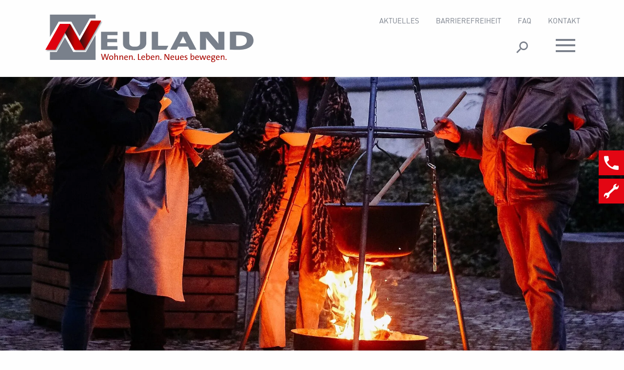

--- FILE ---
content_type: text/html;charset=utf-8
request_url: https://www.nld.de/aktuelles/weltraum/kochtipps/kesselgulasch-vom-hirsch
body_size: 16628
content:
<!DOCTYPE html>
<html lang="de">
<head>

<meta charset="utf-8">
<title>Kesselgulasch vom Hirsch » NEULAND Wohnungsgesellschaft</title>
<!-- 
	Made with ❤ in dreistrom.land.
	www.dreistrom.land | hello@dreistrom.land | +49 3641 51968-50

	This website is powered by TYPO3 - inspiring people to share!
	TYPO3 is a free open source Content Management Framework initially created by Kasper Skaarhoj and licensed under GNU/GPL.
	TYPO3 is copyright 1998-2026 of Kasper Skaarhoj. Extensions are copyright of their respective owners.
	Information and contribution at https://typo3.org/
-->


<meta name="generator" content="TYPO3 CMS">
<meta name="viewport" content="width=device-width,initial-scale=1">
<meta property="og:type" content="website">
<meta property="og:site_name" content="NEULAND Wohnungsgesellschaft">
<meta property="og:locale" content="de_DE">
<meta property="og:url" content="https://www.nld.de/aktuelles/weltraum/kochtipps/kesselgulasch-vom-hirsch">
<meta property="og:title" content="Kesselgulasch vom Hirsch | NEULAND Wohnungsgesellschaft">
<meta property="og:image" content="https://www.nld.de/_assets/d51d5b1ffc2849ec04f63985bc7d752e/Images/Frontend/logo.svg">
<meta name="twitter:card" content="summary">


<link rel="stylesheet" href="/typo3temp/assets/compressed/merged-94515ac1e5d2851988c72521ac34e6e8-8c7fd6bcdf9a8f6ba0b2f8ed3b7e1035.1769000694.css" media="all">

<link rel="stylesheet" href="/typo3temp/assets/compressed/merged-cfb868d76877fb021505f069d87728de-b676d2889ae018e58bffa439b8df1d21.1769000694.css" media="all">
<link media="print" href="/_assets/d51d5b1ffc2849ec04f63985bc7d752e/StyleSheets/print.1769000628.css" rel="stylesheet" >
<link href="/_assets/d51d5b1ffc2849ec04f63985bc7d752e/StyleSheets/Vendor/jquery.fancybox.min.1769000628.css" rel="stylesheet" >
<link href="/_assets/d51d5b1ffc2849ec04f63985bc7d752e/StyleSheets/Vendor/lightbox.min.1769000628.css" rel="stylesheet" >
<link href="/_assets/d51d5b1ffc2849ec04f63985bc7d752e/StyleSheets/Vendor/rangeslider.1769000628.css" rel="stylesheet" >
<style>
    .position-right{transform:translateX(320px)}body:not(:root){word-wrap:break-word}body{font-size:.9375rem;hyphens:auto;-webkit-hyphens:auto;-ms-hyphens:auto;margin:0;opacity:0;transition:opacity .5s}ol,ul{margin:0 0 1em 1em}nav ol,nav ul,ol.inline,ul.inline{list-style:none;margin:0;padding:0}ol.inline li,ul.inline li{display:inline-block}p{margin:0 0 10px}iframe{max-width:100%}#header,#main{padding:0 1.25rem}.container{margin-left:auto;margin-right:auto;max-width:68.75rem;width:100%}.outdated-browser-hint{background:#f5f1f2;border:.3125rem solid #e30613;color:#e30613;font-size:1rem;font-weight:700;padding:1.25rem;position:relative;z-index:9999999}.outdated-browser-hint .button{font-weight:700;height:1.25rem;padding:0;position:absolute;right:0;top:0;width:1.25rem}@media print,screen and (min-width:40em){#header,#main{padding:0 1.875rem}.position-right{transform:translateX(500px)}}@media print,screen and (min-width:64em){.position-right{transform:translateX(600px)}}#header{height:8.125rem}@media screen and (min-width:370px){#header{height:9.875rem}}#header .container{padding:1.875rem 0;position:relative}#header a{color:#7a808b;text-transform:uppercase}#header a:hover{color:#e30613}.logo-wrap{max-width:12.5rem;position:relative;top:-.5rem}.logo-wrap .logo-title{margin:0 0 0 -999em!important;position:absolute}@media screen and (min-width:370px){.logo-wrap{max-width:15.625rem;position:static}}@media print,screen and (min-width:40em){.logo-wrap{max-width:26.875rem}}#header .main-group,#header .meta-group{position:absolute;right:0}#header .meta-group{top:1.875rem}#header .meta-group>li li{margin-left:1.875rem}#header .meta-group>li:last-child{margin-left:3.125rem}@media screen and (max-width:39.9375em){#header .meta-group{display:none}}#header .main-group{bottom:0}#header .main-group button{background:#fefefe;color:#7a808b;font-size:2.5rem;margin:0;padding:.625rem 0 2.5rem;position:relative;width:3.75rem}#header .main-group button span:before{margin:0;width:auto}#header .main-group button:hover{background:#fefefe;color:#e30613}#header .main-group button.hover{background:#7a808b;color:#fefefe}#header .main-group .search{display:inline-block;position:relative;right:1.875rem;top:-.625rem}@media screen and (max-width:39.9375em){#header .main-group .search{display:block;right:-1rem;top:6.25rem;z-index:99}}#header .main-group .search div,#header .main-group .search input{display:inline-block}#header .main-group .search .tx-kesearch-pi1{position:absolute;right:0}#header .main-group .search .tx-kesearch-pi1 .button-reset,#header .main-group .search .tx-kesearch-pi1 .button-submit{display:none}#header .main-group .search.open #ke_search_sword{border:1px solid #7a808b;opacity:1;padding:.5rem 2.5rem .4375rem .5625rem;width:16.25rem}#header .main-group .search #ke_search_sword{border:none;height:2.5rem;opacity:0;padding:0;position:relative;transition:all .3s ease;width:0}@media screen and (max-width:39.9375em){#header .main-group .search #ke_search_sword{right:1rem}}#header .main-group .search .search-button{color:#7a808b;cursor:pointer;font-size:1.5rem;position:relative;right:.5rem;top:.125rem;z-index:9}#offCanvas{z-index:1002}#navigation-main{background:#7a808b;border:none;padding:1.25rem 1.875rem}#navigation-main li{padding:0 .125rem;width:100%}#navigation-main li a{background:none;border-bottom:.0625rem solid #bdbdbd;color:#fefefe;display:block;padding:1.25rem 1em 1.25rem .625rem;position:relative;text-transform:uppercase}#navigation-main li a:hover{background:#888d97}#navigation-main li.is-drilldown-submenu-parent>a:after,#navigation-main li.is-drilldown-submenu-parent>a:before,#navigation-main li.js-drilldown-back>a:after,#navigation-main li.js-drilldown-back>a:before{display:inline-block;font-family:neuland-icons;font-style:normal;font-variant:normal;font-weight:400;line-height:1em;margin-left:.2em;margin-right:.2em;text-align:center;text-decoration:inherit;text-transform:none;width:1em;-webkit-font-smoothing:antialiased;-moz-osx-font-smoothing:grayscale;content:"\e821";font-size:.7em;position:absolute;right:.625rem;top:50%;transform:translateY(-50%)}#navigation-main li.is-drilldown-submenu-parent>a:after,#navigation-main li.js-drilldown-back>a:after{content:none}#navigation-main li.js-drilldown-back{border-bottom:.0625rem solid #bdbdbd;text-align:right}#navigation-main li.js-drilldown-back:hover{background:#888d97}#navigation-main li.js-drilldown-back>a{border:0;display:inline-block;padding-left:1.5em;padding-right:0}#navigation-main li.js-drilldown-back>a:hover{background:none}#navigation-main li.js-drilldown-back>a:after{content:"\e81c";left:0;right:auto}#navigation-main li.js-drilldown-back>a:before{content:none}#navigation-main li.active a{background:none}#navigation-main li.active>a{font-weight:700}#navigation-main li.parent~li>a{padding-left:1.875rem}#navigation-main li.parent~li>a:after{content:none}#navigation-main .menu.drilldown{padding-bottom:.0625rem}.breadcrumbs{padding:.625rem 0}.breadcrumbs .breadcrumb-item a{color:#0a0a0a}.breadcrumbs .breadcrumb-item a:hover{color:#e30613;text-decoration:none}.breadcrumbs .breadcrumb-item:not(:last-child):after{display:inline-block;font-family:neuland-icons;font-style:normal;font-variant:normal;font-weight:400;line-height:1em;margin-left:.2em;margin-right:.2em;text-align:center;text-decoration:inherit;text-transform:none;width:1em;-webkit-font-smoothing:antialiased;-moz-osx-font-smoothing:grayscale;content:"\e821";font-size:.6em;position:relative;top:-.3em}
</style>


<script src="/_assets/d51d5b1ffc2849ec04f63985bc7d752e/JavaScript/Vendor/jquery-3.5.1.min.1769000643.js"></script>


<noscript><link rel="stylesheet" type="text/css" href="/typo3conf/ext/site_package/Resources/Public/StyleSheets/screen.css" media="all"></noscript><link rel="apple-touch-icon" sizes="180x180" href="/_assets/d51d5b1ffc2849ec04f63985bc7d752e/Icons/BrowserIcons/apple-touch-icon.png">
<link rel="icon" type="image/png" href="/_assets/d51d5b1ffc2849ec04f63985bc7d752e/Icons/BrowserIcons/favicon-32x32.png" sizes="32x32">
<link rel="icon" type="image/png" href="/_assets/d51d5b1ffc2849ec04f63985bc7d752e/Icons/BrowserIcons/favicon-16x16.png" sizes="16x16">
<link rel="mask-icon" href="/_assets/d51d5b1ffc2849ec04f63985bc7d752e/Icons/BrowserIcons/safari-pinned-tab.svg">
<link rel="manifest" href="/site.webmanifest">
<script data-ignore="1" data-cookieconsent="statistics" type="text/plain"></script><script data-ignore="1" >function DPInitTagManager(){if(typeof window.tx_cookieconsent_init == 'undefined'){
    window.tx_cookieconsent_init = true;
    /* Google Tag Manager */
    (function(w,d,s,l,i){w[l]=w[l]||[];w[l].push({'gtm.start':
    new Date().getTime(),event:'gtm.js'});var f=d.getElementsByTagName(s)[0],
    j=d.createElement(s),dl=l!='dataLayer'?'&l='+l:'';j.async=true;j.src=
    'https://www.googletagmanager.com/gtm.js?id='+i+dl;f.parentNode.insertBefore(j,f);
    })(window,document,'script','dataLayer','GTM-TJZB98C');
    /* End Google Tag Manager */

    window.dataLayer = window.dataLayer || [];
    if(typeof window.gtag == 'undefined') window.gtag = function() { window.dataLayer.push(arguments); };
    window.gtag('consent', 'default', {
        ad_storage: 'denied',
        analytics_storage: 'denied',
        ad_user_data: 'denied',
        ad_personalization: 'denied',
        wait_for_update: 500
    });
}}</script><script data-ignore="1" data-cookieconsent="statistics" type="text/plain">/* Init DP Tag Manager */ DPInitTagManager(); /* End Init DP Tag Manager*/</script><script data-ignore="1" data-cookieconsent="marketing" type="text/plain">/* Init DP Tag Manager */ DPInitTagManager(); /* End Init DP Tag Manager*/</script><script data-ignore="1" data-cookieconsent="marketing" type="text/plain">/* DP publisch Events to Tag Manager */
gtag('consent', 'update', {
  'ad_storage': 'granted',
  'ad_user_data': 'granted',
  'ad_personalization': 'granted'
});
window.dataLayer.push({ 'event': 'dp-cookie-marketing-accept' });
/* End DP publisch Events to Tag Manager */</script>
<link rel="canonical" href="https://www.nld.de/aktuelles/weltraum/kochtipps/kesselgulasch-vom-hirsch"/>

<!-- This site is optimized with the Yoast SEO for TYPO3 plugin - https://yoast.com/typo3-extensions-seo/ -->
<script type="application/ld+json">[{"@context":"https:\/\/www.schema.org","@type":"BreadcrumbList","itemListElement":[{"@type":"ListItem","position":1,"item":{"@id":"https:\/\/www.nld.de\/","name":"Startseite"}},{"@type":"ListItem","position":2,"item":{"@id":"https:\/\/www.nld.de\/aktuelles","name":"Aktuelles"}},{"@type":"ListItem","position":3,"item":{"@id":"https:\/\/www.nld.de\/aktuelles\/weltraum","name":"WELTraum"}},{"@type":"ListItem","position":4,"item":{"@id":"https:\/\/www.nld.de\/aktuelles\/weltraum\/kochtipps","name":"Kochtipps"}},{"@type":"ListItem","position":5,"item":{"@id":"https:\/\/www.nld.de\/aktuelles\/weltraum\/kochtipps\/kesselgulasch-vom-hirsch","name":"Kesselgulasch vom Hirsch"}}]}]</script>
</head>
<body id="p543" class="be-layout-subpage fe-layout-default lang-de page not-front-page singular">






<script type="application/ld+json">
    {
        "@context"  : "http://schema.org",
        "@type"     : "WebPage",
        "@id"       : "https://www.nld.de/aktuelles/weltraum/kochtipps/kesselgulasch-vom-hirsch#webpage",
        "name"      : "Kesselgulasch vom Hirsch",
        "url"       : "https://www.nld.de/aktuelles/weltraum/kochtipps/kesselgulasch-vom-hirsch",
        "publisher" :
        {
            "@type" : "Organization",
            "@id"   : "/#organization",
            "name"  : "NEULAND WOHNUNGSGESELLSCHAFT MBH",
            "url"   : "https://www.nld.de/",
            "logo"  :
            {
                "@type" : "ImageObject",
                "url"   : "https://www.nld.de/typo3conf/ext/site_package/Resources/Public/Images/Frontend/logo.svg"
            },
            "address": [
                {
                    "@type": "PostalAddress",
                    "name": "NEULAND WOHNUNGSGESELLSCHAFT MBH",
                    "streetAddress": "ERFURTER RING 15",
                    "addressLocality": "WOLFSBURG",
                    "postalCode": "38444",
                    "addressCountry": ""
                }
            ],
            "contactPoint": [
                {
                    "@type": "ContactPoint",
                    "telephone": "0 53 61 . 791 0",
                    "email": "service@nld.de",
                    "contactType": "customer service"
                }
            ]
        }
    }
</script>




<div class="off-canvas position-right" id="offCanvas" data-off-canvas data-transition="overlap">
    <button class="button close" type="button" data-toggle="offCanvas"><span class="icon-times"></span></button>
    <nav id="navigation-main" aria-label="Hauptnavigation">
        






    <ul role="menubar" class="lvl1 off-canvas-list menu drilldown" data-drilldown data-back-button='<li class="js-drilldown-back"><a class="new-back">Eine Ebene höher</a></li>'>

        
        
            <li class="nav-item  has-submenu">
                
    <a role="menuitem" id="nav-link-5" class="nav-link" title="Mietangebote" href="/mietangebote" aria-haspopup="true" aria-expanded="false">
       Mietangebote
    </a>

                
                    <ul class="lvl2 menu vertical nested" aria-labelledby="nav-link-5">
                        <li class="nav-item parent">
                            
    <a role="menuitem" id="nav-link-parent-5" class="nav-link" title="Mietangebote" href="/mietangebote" aria-haspopup="true" aria-expanded="false">
       Mietangebote
    </a>

                        </li>
                        
                            <li class="nav-item first">
                                
    <a role="menuitem" id="nav-link-52" class="nav-link" title="Objektsuche" href="/mietangebote/objektsuche">
       Objektsuche
    </a>

                                
                            </li>
                        
                            <li class="nav-item">
                                
    <a role="menuitem" id="nav-link-649" class="nav-link" title="Vermietung von Parkplätzen" href="/mietangebote/vermietung-von-parkplaetzen">
       Vermietung von Parkplätzen
    </a>

                                
                            </li>
                        
                            <li class="nav-item">
                                
    <a role="menuitem" id="nav-link-559" class="nav-link" title="Möbliertes Wohnen" href="/mietangebote/moebliertes-wohnen">
       Möbliertes Wohnen
    </a>

                                
                            </li>
                        
                            <li class="nav-item">
                                
    <a role="menuitem" id="nav-link-228" class="nav-link" title="Wohnformen" href="/mietangebote/wohnformen" aria-haspopup="true" aria-expanded="false">
       Wohnformen
    </a>

                                
                                    <ul class="lvl3 menu vertical nested" aria-labelledby="nav-link-228">
                                        <li class="nav-item parent">
                                            
    <a role="menuitem" id="nav-link-parent-228" class="nav-link" title="Wohnformen" href="/mietangebote/wohnformen" aria-haspopup="true" aria-expanded="false">
       Wohnformen
    </a>

                                        </li>
                                        
                                            <li class="nav-item first">
                                                
    <a role="menuitem" id="nav-link-521" class="nav-link" title="WG-Zimmer und Wohngemeinschaften in Wolfsburg" href="/mietangebote/wohnformen/wg-zimmer-und-wohngemeinschaften-in-wolfsburg">
       WG-Zimmer und Wohngemeinschaften in Wolfsburg
    </a>

                                            </li>
                                        
                                            <li class="nav-item">
                                                
    <a role="menuitem" id="nav-link-229" class="nav-link" title="Studentenwohnheim in Wolfsburg von NEULAND" href="/mietangebote/wohnformen/studentenwohnheim-in-wolfsburg-von-neuland">
       Studentenwohnheim in Wolfsburg von NEULAND
    </a>

                                            </li>
                                        
                                            <li class="nav-item">
                                                
    <a role="menuitem" id="nav-link-232" class="nav-link" title="Gemeinschaftliches Wohnen" href="/mietangebote/wohnformen/gemeinschaftliches-wohnen">
       Gemeinschaftliches Wohnen
    </a>

                                            </li>
                                        
                                            <li class="nav-item">
                                                
    <a role="menuitem" id="nav-link-234" class="nav-link" title="Seniorenwohnungen" href="/mietangebote/wohnformen/seniorenwohnungen">
       Seniorenwohnungen
    </a>

                                            </li>
                                        
                                            <li class="nav-item last">
                                                
    <a role="menuitem" id="nav-link-235" class="nav-link" title="Senioren-Pflege-WG" href="/mietangebote/wohnformen/senioren-pflege-wg">
       Senioren-Pflege-WG
    </a>

                                            </li>
                                        
                                    </ul>
                                
                            </li>
                        
                            <li class="nav-item">
                                
    <a role="menuitem" id="nav-link-306" class="nav-link" title="Interessentenbogen Wohnen" href="/mietangebote/interessentenbogen">
       Interessentenbogen Wohnen
    </a>

                                
                            </li>
                        
                            <li class="nav-item">
                                
    <a role="menuitem" id="nav-link-655" class="nav-link" title="Interessentenbogen Stellplatz" href="/mietangebote/interessentenbogen-stellplatz">
       Interessentenbogen Stellplatz
    </a>

                                
                            </li>
                        
                            <li class="nav-item">
                                
    <a role="menuitem" id="nav-link-435" class="nav-link" title="Interessentenbogen Gewerbe" href="/mietangebote/interessentenbogen-gewerbe">
       Interessentenbogen Gewerbe
    </a>

                                
                            </li>
                        
                            <li class="nav-item last">
                                
    <a role="menuitem" id="nav-link-31" class="nav-link" title="Stadtteile" href="/mietangebote/stadtteile" aria-haspopup="true" aria-expanded="false">
       Stadtteile
    </a>

                                
                                    <ul class="lvl3 menu vertical nested" aria-labelledby="nav-link-31">
                                        <li class="nav-item parent">
                                            
    <a role="menuitem" id="nav-link-parent-31" class="nav-link" title="Stadtteile" href="/mietangebote/stadtteile" aria-haspopup="true" aria-expanded="false">
       Stadtteile
    </a>

                                        </li>
                                        
                                            <li class="nav-item first">
                                                
    <a role="menuitem" id="nav-link-32" class="nav-link" title="Innenstadt" href="/mietangebote/stadtteile/innenstadt">
       Innenstadt
    </a>

                                            </li>
                                        
                                            <li class="nav-item">
                                                
    <a role="menuitem" id="nav-link-33" class="nav-link" title="Laagberg" href="/mietangebote/stadtteile/laagberg">
       Laagberg
    </a>

                                            </li>
                                        
                                            <li class="nav-item">
                                                
    <a role="menuitem" id="nav-link-34" class="nav-link" title="Detmerode" href="/mietangebote/stadtteile/detmerode">
       Detmerode
    </a>

                                            </li>
                                        
                                            <li class="nav-item">
                                                
    <a role="menuitem" id="nav-link-266" class="nav-link" title="Wohltberg" href="/mietangebote/stadtteile/wohltberg">
       Wohltberg
    </a>

                                            </li>
                                        
                                            <li class="nav-item">
                                                
    <a role="menuitem" id="nav-link-267" class="nav-link" title="Westhagen" href="/mietangebote/stadtteile/westhagen">
       Westhagen
    </a>

                                            </li>
                                        
                                            <li class="nav-item">
                                                
    <a role="menuitem" id="nav-link-268" class="nav-link" title="Hellwinkel" href="/mietangebote/stadtteile/hellwinkel">
       Hellwinkel
    </a>

                                            </li>
                                        
                                            <li class="nav-item">
                                                
    <a role="menuitem" id="nav-link-269" class="nav-link" title="Nordstadt" href="/mietangebote/stadtteile/nordstadt">
       Nordstadt
    </a>

                                            </li>
                                        
                                            <li class="nav-item">
                                                
    <a role="menuitem" id="nav-link-270" class="nav-link" title="Reislingen" href="/mietangebote/stadtteile/reislingen">
       Reislingen
    </a>

                                            </li>
                                        
                                            <li class="nav-item">
                                                
    <a role="menuitem" id="nav-link-271" class="nav-link" title="Ehmen" href="/mietangebote/stadtteile/ehmen">
       Ehmen
    </a>

                                            </li>
                                        
                                            <li class="nav-item last">
                                                
    <a role="menuitem" id="nav-link-343" class="nav-link" title="Fallersleben" href="/mietangebote/stadtteile/fallersleben">
       Fallersleben
    </a>

                                            </li>
                                        
                                    </ul>
                                
                            </li>
                        
                    </ul>
                
            </li>
        
            <li class="nav-item  has-submenu">
                
    <a role="menuitem" id="nav-link-6" class="nav-link" title="Projekte" href="/projekte" aria-haspopup="true" aria-expanded="false">
       Projekte
    </a>

                
                    <ul class="lvl2 menu vertical nested" aria-labelledby="nav-link-6">
                        <li class="nav-item parent">
                            
    <a role="menuitem" id="nav-link-parent-6" class="nav-link" title="Projekte" href="/projekte" aria-haspopup="true" aria-expanded="false">
       Projekte
    </a>

                        </li>
                        
                            <li class="nav-item first last">
                                
    <a role="menuitem" id="nav-link-419" class="nav-link" title="Don Camillo+Peppone" href="/projekte/don-camillo-und-peppone">
       Don Camillo+Peppone
    </a>

                                
                            </li>
                        
                    </ul>
                
            </li>
        
            <li class="nav-item  has-submenu">
                
    <a role="menuitem" id="nav-link-103" class="nav-link" title="Gewerbe" href="/unternehmen/gewerbe" aria-haspopup="true" aria-expanded="false">
       Gewerbe
    </a>

                
                    <ul class="lvl2 menu vertical nested" aria-labelledby="nav-link-103">
                        <li class="nav-item parent">
                            
    <a role="menuitem" id="nav-link-parent-103" class="nav-link" title="Gewerbe" href="/unternehmen/gewerbe" aria-haspopup="true" aria-expanded="false">
       Gewerbe
    </a>

                        </li>
                        
                            <li class="nav-item first last">
                                
    <a role="menuitem" id="nav-link-436" class="nav-link" title="Interessentenbogen" href="/mietangebote/interessentenbogen-1">
       Interessentenbogen
    </a>

                                
                            </li>
                        
                    </ul>
                
            </li>
        
            <li class="nav-item  has-submenu">
                
    <a role="menuitem" id="nav-link-618" class="nav-link" title="Verkaufsobjekt" href="/verkaufsobjekt" aria-haspopup="true" aria-expanded="false">
       Verkaufsobjekt
    </a>

                
                    <ul class="lvl2 menu vertical nested" aria-labelledby="nav-link-618">
                        <li class="nav-item parent">
                            
    <a role="menuitem" id="nav-link-parent-618" class="nav-link" title="Verkaufsobjekt" href="/verkaufsobjekt" aria-haspopup="true" aria-expanded="false">
       Verkaufsobjekt
    </a>

                        </li>
                        
                            <li class="nav-item first last">
                                
    <a role="menuitem" id="nav-link-695" class="nav-link" title="Gewerbeimmobilie Wolfsburg-Stadtmitte" href="/verkaufsobjekt/gewerbeimmobilie-wolfsburg-stadtmitte">
       Gewerbeimmobilie Wolfsburg-Stadtmitte
    </a>

                                
                            </li>
                        
                    </ul>
                
            </li>
        
            <li class="nav-item  has-submenu">
                
    <a role="menuitem" id="nav-link-7" class="nav-link" title="SERVICE" href="/service" aria-haspopup="true" aria-expanded="false">
       SERVICE
    </a>

                
                    <ul class="lvl2 menu vertical nested" aria-labelledby="nav-link-7">
                        <li class="nav-item parent">
                            
    <a role="menuitem" id="nav-link-parent-7" class="nav-link" title="SERVICE" href="/service" aria-haspopup="true" aria-expanded="false">
       SERVICE
    </a>

                        </li>
                        
                            <li class="nav-item first">
                                
    <a role="menuitem" id="nav-link-638" class="nav-link" title="Meine NEULAND-App" href="/service/meine-neuland-app">
       Meine NEULAND-App
    </a>

                                
                            </li>
                        
                            <li class="nav-item">
                                
    <a role="menuitem" id="nav-link-345" class="nav-link" title="NEULAND Service Center" href="/service/neuland-service-center">
       NEULAND Service Center
    </a>

                                
                            </li>
                        
                            <li class="nav-item">
                                
    <a role="menuitem" id="nav-link-80" class="nav-link" title="Reparaturmeldung" href="/service/reparaturmeldung">
       Reparaturmeldung
    </a>

                                
                            </li>
                        
                            <li class="nav-item">
                                
    <a role="menuitem" id="nav-link-18" class="nav-link" title="Downloadcenter" href="/service/downloadcenter">
       Downloadcenter
    </a>

                                
                            </li>
                        
                            <li class="nav-item">
                                
    <a role="menuitem" id="nav-link-12" class="nav-link" title="Kundencenter Stadtmitte" href="/service/kundencenter-stadtmitte">
       Kundencenter Stadtmitte
    </a>

                                
                            </li>
                        
                            <li class="nav-item">
                                
    <a role="menuitem" id="nav-link-13" class="nav-link" title="FAQ" href="/service/faq">
       FAQ
    </a>

                                
                            </li>
                        
                            <li class="nav-item">
                                
    <a role="menuitem" id="nav-link-14" class="nav-link" title="Tipps und Infos" href="/service/tipps" aria-haspopup="true" aria-expanded="false">
       Tipps und Infos
    </a>

                                
                                    <ul class="lvl3 menu vertical nested" aria-labelledby="nav-link-14">
                                        <li class="nav-item parent">
                                            
    <a role="menuitem" id="nav-link-parent-14" class="nav-link" title="Tipps und Infos" href="/service/tipps" aria-haspopup="true" aria-expanded="false">
       Tipps und Infos
    </a>

                                        </li>
                                        
                                            <li class="nav-item first">
                                                
    <a role="menuitem" id="nav-link-609" class="nav-link" title="Informationskampagne „80 Millionen gemeinsam für Energiewechsel“" href="/service/tipps/informationskampagne-80-millionen-gemeinsam-fuer-energiewechsel">
       Informationskampagne „80 Millionen gemeinsam für Energiewechsel“
    </a>

                                            </li>
                                        
                                            <li class="nav-item">
                                                
    <a role="menuitem" id="nav-link-599" class="nav-link" title="Energiespartipps" href="/service/tipps/energiespartipps">
       Energiespartipps
    </a>

                                            </li>
                                        
                                            <li class="nav-item">
                                                
    <a role="menuitem" id="nav-link-537" class="nav-link" title="Wohnberechtigungsschein" href="/service/tipps/wohnberechtigungsschein">
       Wohnberechtigungsschein
    </a>

                                            </li>
                                        
                                            <li class="nav-item">
                                                
    <a role="menuitem" id="nav-link-26" class="nav-link" title="Die erste eigene Wohnung" href="/service/tipps/die-erste-eigene-wohnung">
       Die erste eigene Wohnung
    </a>

                                            </li>
                                        
                                            <li class="nav-item">
                                                
    <a role="menuitem" id="nav-link-27" class="nav-link" title="Umzugs-Checkliste" href="/service/tipps/umzugs-checkliste">
       Umzugs-Checkliste
    </a>

                                            </li>
                                        
                                            <li class="nav-item">
                                                
    <a role="menuitem" id="nav-link-28" class="nav-link" title="Haushaltsplanung" href="/service/tipps/haushaltsplanung">
       Haushaltsplanung
    </a>

                                            </li>
                                        
                                            <li class="nav-item">
                                                
    <a role="menuitem" id="nav-link-472" class="nav-link" title="Wohngeld" href="/service/tipps/wohngeld">
       Wohngeld
    </a>

                                            </li>
                                        
                                            <li class="nav-item">
                                                
    <a role="menuitem" id="nav-link-29" class="nav-link" title="Hausratversicherung" href="/service/tipps/hausratversicherung">
       Hausratversicherung
    </a>

                                            </li>
                                        
                                            <li class="nav-item last">
                                                
    <a role="menuitem" id="nav-link-30" class="nav-link" title="Haftpflichtversicherung" href="/service/tipps/haftpflichtversicherung">
       Haftpflichtversicherung
    </a>

                                            </li>
                                        
                                    </ul>
                                
                            </li>
                        
                            <li class="nav-item">
                                
    <a role="menuitem" id="nav-link-81" class="nav-link" title="Wohnberatung" href="/service/wohnberatung">
       Wohnberatung
    </a>

                                
                            </li>
                        
                            <li class="nav-item">
                                
    <a role="menuitem" id="nav-link-444" class="nav-link" title="Gästewohnungen" href="/service/gaestewohnungen">
       Gästewohnungen
    </a>

                                
                            </li>
                        
                            <li class="nav-item">
                                
    <a role="menuitem" id="nav-link-455" class="nav-link" title="Nachbarschaftshäuser" href="/service/nachbarschaftshaeuser">
       Nachbarschaftshäuser
    </a>

                                
                            </li>
                        
                            <li class="nav-item last">
                                
    <a role="menuitem" id="nav-link-17" class="nav-link" title="Kooperationspartner" href="/service/kooperationspartner">
       Kooperationspartner
    </a>

                                
                            </li>
                        
                    </ul>
                
            </li>
        
            <li class="nav-item active  has-submenu">
                
    <a role="menuitem" id="nav-link-8" class="nav-link" title="Aktuelles" href="/aktuelles" aria-haspopup="true" aria-expanded="false">
       Aktuelles
    </a>

                
                    <ul class="lvl2 menu vertical nested" aria-labelledby="nav-link-8">
                        <li class="nav-item parent">
                            
    <a role="menuitem" id="nav-link-parent-8" class="nav-link" title="Aktuelles" href="/aktuelles" aria-haspopup="true" aria-expanded="false">
       Aktuelles
    </a>

                        </li>
                        
                            <li class="nav-item first">
                                
    <a role="menuitem" id="nav-link-344" class="nav-link" title="Newsletter" href="/aktuelles/newsletter">
       Newsletter
    </a>

                                
                            </li>
                        
                            <li class="nav-item active">
                                
    <a role="menuitem" id="nav-link-20" class="nav-link" title="WELTraum" href="/aktuelles/weltraum" aria-haspopup="true" aria-expanded="false">
       WELTraum
    </a>

                                
                                    <ul class="lvl3 menu vertical nested" aria-labelledby="nav-link-20">
                                        <li class="nav-item parent">
                                            
    <a role="menuitem" id="nav-link-parent-20" class="nav-link" title="WELTraum" href="/aktuelles/weltraum" aria-haspopup="true" aria-expanded="false">
       WELTraum
    </a>

                                        </li>
                                        
                                            <li class="nav-item first">
                                                
    <a role="menuitem" id="nav-link-109" class="nav-link" title="Download" href="/aktuelles/weltraum/download">
       Download
    </a>

                                            </li>
                                        
                                            <li class="nav-item">
                                                
    <a role="menuitem" id="nav-link-108" class="nav-link" title="Online-Abo" href="/aktuelles/weltraum/online-abo">
       Online-Abo
    </a>

                                            </li>
                                        
                                            <li class="nav-item active">
                                                
    <a role="menuitem" id="nav-link-110" class="nav-link" title="Kochtipps" href="/aktuelles/weltraum/kochtipps">
       Kochtipps
    </a>

                                            </li>
                                        
                                            <li class="nav-item last">
                                                
    <a role="menuitem" id="nav-link-111" class="nav-link" title="Dekotipps" href="/aktuelles/weltraum/dekotipps">
       Dekotipps
    </a>

                                            </li>
                                        
                                    </ul>
                                
                            </li>
                        
                            <li class="nav-item last">
                                
    <a role="menuitem" id="nav-link-19" class="nav-link" title="Ausschreibungen" href="/aktuelles/ausschreibung">
       Ausschreibungen
    </a>

                                
                            </li>
                        
                    </ul>
                
            </li>
        
            <li class="nav-item  has-submenu">
                
    <a role="menuitem" id="nav-link-9" class="nav-link" title="Unternehmen" href="/unternehmen" aria-haspopup="true" aria-expanded="false">
       Unternehmen
    </a>

                
                    <ul class="lvl2 menu vertical nested" aria-labelledby="nav-link-9">
                        <li class="nav-item parent">
                            
    <a role="menuitem" id="nav-link-parent-9" class="nav-link" title="Unternehmen" href="/unternehmen" aria-haspopup="true" aria-expanded="false">
       Unternehmen
    </a>

                        </li>
                        
                            <li class="nav-item first">
                                
    <a role="menuitem" id="nav-link-23" class="nav-link" title="Ansprechpartner" href="/unternehmen/ansprechpartner" aria-haspopup="true" aria-expanded="false">
       Ansprechpartner
    </a>

                                
                                    <ul class="lvl3 menu vertical nested" aria-labelledby="nav-link-23">
                                        <li class="nav-item parent">
                                            
    <a role="menuitem" id="nav-link-parent-23" class="nav-link" title="Ansprechpartner" href="/unternehmen/ansprechpartner" aria-haspopup="true" aria-expanded="false">
       Ansprechpartner
    </a>

                                        </li>
                                        
                                            <li class="nav-item first">
                                                
    <a role="menuitem" id="nav-link-320" class="nav-link" title="NEULAND Service Center" href="/unternehmen/ansprechpartner/neuland-service-center">
       NEULAND Service Center
    </a>

                                            </li>
                                        
                                            <li class="nav-item">
                                                
    <a role="menuitem" id="nav-link-83" class="nav-link" title="Geschäftsführung" href="/unternehmen/ansprechpartner/geschaeftsfuehrung">
       Geschäftsführung
    </a>

                                            </li>
                                        
                                            <li class="nav-item">
                                                
    <a role="menuitem" id="nav-link-84" class="nav-link" title="Kommunikation &amp; Marketing" href="/unternehmen/ansprechpartner/kommunikation-marketing">
       Kommunikation &amp; Marketing
    </a>

                                            </li>
                                        
                                            <li class="nav-item">
                                                
    <a role="menuitem" id="nav-link-85" class="nav-link" title="Gewerbeimmobilien" href="/unternehmen/ansprechpartner/gewerbeimmobilien">
       Gewerbeimmobilien
    </a>

                                            </li>
                                        
                                            <li class="nav-item">
                                                
    <a role="menuitem" id="nav-link-441" class="nav-link" title="Eigentumsobjekte" href="/unternehmen/ansprechpartner/eigentumsobjekte">
       Eigentumsobjekte
    </a>

                                            </li>
                                        
                                            <li class="nav-item last">
                                                
    <a role="menuitem" id="nav-link-334" class="nav-link" title="Karriere" href="/unternehmen/ansprechpartner/karriere">
       Karriere
    </a>

                                            </li>
                                        
                                    </ul>
                                
                            </li>
                        
                            <li class="nav-item">
                                
    <a role="menuitem" id="nav-link-24" class="nav-link" title="Karriere" href="/unternehmen/karriere" aria-haspopup="true" aria-expanded="false">
       Karriere
    </a>

                                
                                    <ul class="lvl3 menu vertical nested" aria-labelledby="nav-link-24">
                                        <li class="nav-item parent">
                                            
    <a role="menuitem" id="nav-link-parent-24" class="nav-link" title="Karriere" href="/unternehmen/karriere" aria-haspopup="true" aria-expanded="false">
       Karriere
    </a>

                                        </li>
                                        
                                            <li class="nav-item first">
                                                
    <a role="menuitem" id="nav-link-264" class="nav-link" title="Stellenangebote" href="/unternehmen/karriere/stellenangebote">
       Stellenangebote
    </a>

                                            </li>
                                        
                                            <li class="nav-item last">
                                                
    <a role="menuitem" id="nav-link-105" class="nav-link" title="Ausbildung" href="/unternehmen/karriere/ausbildung">
       Ausbildung
    </a>

                                            </li>
                                        
                                    </ul>
                                
                            </li>
                        
                            <li class="nav-item">
                                
    <a role="menuitem" id="nav-link-22" class="nav-link" title="Leitbild" href="/unternehmen/leitbild">
       Leitbild
    </a>

                                
                            </li>
                        
                            <li class="nav-item">
                                
    <a role="menuitem" id="nav-link-94" class="nav-link" title="Soziales Engagement" href="/unternehmen/soziales-engagement" aria-haspopup="true" aria-expanded="false">
       Soziales Engagement
    </a>

                                
                                    <ul class="lvl3 menu vertical nested" aria-labelledby="nav-link-94">
                                        <li class="nav-item parent">
                                            
    <a role="menuitem" id="nav-link-parent-94" class="nav-link" title="Soziales Engagement" href="/unternehmen/soziales-engagement" aria-haspopup="true" aria-expanded="false">
       Soziales Engagement
    </a>

                                        </li>
                                        
                                            <li class="nav-item first">
                                                
    <a role="menuitem" id="nav-link-434" class="nav-link" title="NEULAND Stiftung" href="/unternehmen/soziales-engagement/neuland-stiftung">
       NEULAND Stiftung
    </a>

                                            </li>
                                        
                                            <li class="nav-item">
                                                
    <a role="menuitem" id="nav-link-577" class="nav-link" title="Herz+Ohr" href="/unternehmen/soziales-engagement/herz-ohr">
       Herz+Ohr
    </a>

                                            </li>
                                        
                                            <li class="nav-item">
                                                
    <a role="menuitem" id="nav-link-95" class="nav-link" title="Wohnschule" href="/unternehmen/soziales-engagement/wohnschule">
       Wohnschule
    </a>

                                            </li>
                                        
                                            <li class="nav-item">
                                                
    <a role="menuitem" id="nav-link-96" class="nav-link" title="Jugendarbeit" href="/unternehmen/soziales-engagement/jugendarbeit">
       Jugendarbeit
    </a>

                                            </li>
                                        
                                            <li class="nav-item">
                                                
    <a role="menuitem" id="nav-link-97" class="nav-link" title="Quartiersmanagement" href="/unternehmen/soziales-engagement/quartiersmanagement">
       Quartiersmanagement
    </a>

                                            </li>
                                        
                                            <li class="nav-item">
                                                
    <a role="menuitem" id="nav-link-658" class="nav-link" title="Aktiv-Treff" href="/unternehmen/soziales-engagement/aktiv-treff">
       Aktiv-Treff
    </a>

                                            </li>
                                        
                                            <li class="nav-item">
                                                
    <a role="menuitem" id="nav-link-99" class="nav-link" title="Brücken bauen" href="/unternehmen/soziales-engagement/bruecken-bauen">
       Brücken bauen
    </a>

                                            </li>
                                        
                                            <li class="nav-item">
                                                
    <a role="menuitem" id="nav-link-409" class="nav-link" title="Zukunft bilden" href="/unternehmen/soziales-engagement/zukunft-bilden">
       Zukunft bilden
    </a>

                                            </li>
                                        
                                            <li class="nav-item">
                                                
    <a role="menuitem" id="nav-link-100" class="nav-link" title="Spenden" href="/unternehmen/soziales-engagement/spenden">
       Spenden
    </a>

                                            </li>
                                        
                                            <li class="nav-item last">
                                                
    <a role="menuitem" id="nav-link-101" class="nav-link" title="Werk-Stadt-Schloss" href="/unternehmen/soziales-engagement/werk-stadt-schloss">
       Werk-Stadt-Schloss
    </a>

                                            </li>
                                        
                                    </ul>
                                
                            </li>
                        
                            <li class="nav-item">
                                
    <a role="menuitem" id="nav-link-25" class="nav-link" title="Geschichte" href="/unternehmen/geschichte" aria-haspopup="true" aria-expanded="false">
       Geschichte
    </a>

                                
                                    <ul class="lvl3 menu vertical nested" aria-labelledby="nav-link-25">
                                        <li class="nav-item parent">
                                            
    <a role="menuitem" id="nav-link-parent-25" class="nav-link" title="Geschichte" href="/unternehmen/geschichte" aria-haspopup="true" aria-expanded="false">
       Geschichte
    </a>

                                        </li>
                                        
                                            <li class="nav-item first last">
                                                
    <a role="menuitem" id="nav-link-107" class="nav-link" title="Museumswohnung" href="/unternehmen/geschichte/museumswohnung">
       Museumswohnung
    </a>

                                            </li>
                                        
                                    </ul>
                                
                            </li>
                        
                            <li class="nav-item last">
                                
    <a role="menuitem" id="nav-link-493" class="nav-link" title="Nachhaltigkeit" href="/unternehmen/nachhaltigkeit/nachhaltigkeit" aria-haspopup="true" aria-expanded="false">
       Nachhaltigkeit
    </a>

                                
                                    <ul class="lvl3 menu vertical nested" aria-labelledby="nav-link-493">
                                        <li class="nav-item parent">
                                            
    <a role="menuitem" id="nav-link-parent-493" class="nav-link" title="Nachhaltigkeit" href="/unternehmen/nachhaltigkeit/nachhaltigkeit" aria-haspopup="true" aria-expanded="false">
       Nachhaltigkeit
    </a>

                                        </li>
                                        
                                            <li class="nav-item first last">
                                                
    <a role="menuitem" id="nav-link-496" class="nav-link" title="Nachhaltigkeit" href="/unternehmen/nachhaltigkeit/nachhaltigkeit">
       Nachhaltigkeit
    </a>

                                            </li>
                                        
                                    </ul>
                                
                            </li>
                        
                    </ul>
                
            </li>
        
            <li class="nav-item">
                
    <a role="menuitem" id="nav-link-2" class="nav-link" title="Kontakt" href="/kontakt">
       Kontakt
    </a>

                
            </li>
        
            <li class="nav-item last">
                
    <a role="menuitem" id="nav-link-272" class="nav-link" title="Presse" href="/presse">
       Presse
    </a>

                
            </li>
        
    </ul>




    </nav>
</div>
<div class="off-canvas-content" data-off-canvas-content>
    
    <div id="page">
        
<header id="header">
    <div class="container">
        <div class="logo-wrap">
            <a class="logo" title="Zur Startseite von NEULAND Wohnungsgesellschaft" href="/">
                <picture>
                    <source type="image/svg+xml" srcset="/_assets/d51d5b1ffc2849ec04f63985bc7d752e/Images/Frontend/logo.svg">
                    <img src="/_assets/d51d5b1ffc2849ec04f63985bc7d752e/Images/Frontend/logo.png" alt="Logo"/>
                </picture>
            </a>
        </div>
        <ul class="meta-group inline">
            <li>
                
    

            <div id="c1" class="frame frame-default frame-type-menu_pages frame-layout-0">
                
                
                    



                
                
                    

    



                
                
    
        <ul>
            
                <li>
                    <a href="/aktuelles" title="Aktuelles">
                        <span>Aktuelles</span>
                    </a>
                </li>
            
                <li>
                    <a href="/barrierefreiheit" title="Barrierefreiheit">
                        <span>Barrierefreiheit</span>
                    </a>
                </li>
            
                <li>
                    <a href="/service/faq" title="FAQ">
                        <span>FAQ</span>
                    </a>
                </li>
            
                <li>
                    <a href="/kontakt" title="Kontakt">
                        <span>Kontakt</span>
                    </a>
                </li>
            
        </ul>
    


                
                    



                
                
                    



                
            </div>

        


            </li>
        </ul>
        <div class="main-group">
            <div class="search">
                <div class="tx-kesearch-pi1">
	
	<form method="get" id="form_kesearch_pi1" name="form_kesearch_pi1"  action="/suche">
		<fieldset class="kesearch_searchbox">
			
				<input type="hidden" name="id" value="400" />
			
			
			
			

			<div class="kesearchbox">
				<label class="show-for-sr" for="ke_search_sword"></label>
				<input type="text" id="ke_search_sword" name="tx_kesearch_pi1[sword]" value="" placeholder="Suchbegriff" />
				<div class="clearer">&nbsp;</div>
			</div>

			<input id="kesearchpagenumber" type="hidden" name="tx_kesearch_pi1[page]" value="1" />
			<input id="resetFilters" type="hidden" name="tx_kesearch_pi1[resetFilters]" value="0" />
			<input id="sortByField" type="hidden" name="tx_kesearch_pi1[sortByField]" value="" />
			<input id="sortByDir" type="hidden" name="tx_kesearch_pi1[sortByDir]" value="" />

			

			<a href="/suche" class="button button-reset d-inline-block">Eingabe löschen</a>
			<input type="submit" class="button button-submit" value="Finden" />
		</fieldset>
	</form>

</div>

                <span class="search-button"><i class="icon icon-search"></i></span>
            </div>
            <button class="button" type="button" data-toggle="offCanvas"><span class="icon-menu"></span></button>
        </div>
    </div>
</header>

        <div class="content-top">
            
                
<section id="headerimage">
    <div class="container">
        

    
        <picture>
            <source media="(min-width: 1025px)" srcset="/fileadmin/_processed_/e/6/csm_211102_js_03.jpg_Ausschnitt_klein_2e3d6474ee.jpg.webp 1x, /fileadmin/_processed_/e/6/csm_211102_js_03.jpg_Ausschnitt_klein_78e02ec093.jpg.webp 2x" type="image/webp">
<source media="(min-width: 1025px)" srcset="/fileadmin/_processed_/e/6/csm_211102_js_03.jpg_Ausschnitt_klein_2e3d6474ee.jpg 1x, /fileadmin/_processed_/e/6/csm_211102_js_03.jpg_Ausschnitt_klein_78e02ec093.jpg 2x" type="image/jpeg">
<source media="(min-width: 641px)" srcset="/fileadmin/_processed_/e/6/csm_211102_js_03.jpg_Ausschnitt_klein_bc9e38cd7b.jpg.webp 1x, /fileadmin/_processed_/e/6/csm_211102_js_03.jpg_Ausschnitt_klein_e512759ffa.jpg.webp 2x" type="image/webp">
<source media="(min-width: 641px)" srcset="/fileadmin/_processed_/e/6/csm_211102_js_03.jpg_Ausschnitt_klein_bc9e38cd7b.jpg 1x, /fileadmin/_processed_/e/6/csm_211102_js_03.jpg_Ausschnitt_klein_e512759ffa.jpg 2x" type="image/jpeg">
<source srcset="/fileadmin/_processed_/e/6/csm_211102_js_03.jpg_Ausschnitt_klein_3ad8a460d3.jpg.webp 1x, /fileadmin/_processed_/e/6/csm_211102_js_03.jpg_Ausschnitt_klein_19a4cd75f4.jpg.webp 2x" type="image/webp">
<source srcset="/fileadmin/_processed_/e/6/csm_211102_js_03.jpg_Ausschnitt_klein_3ad8a460d3.jpg 1x, /fileadmin/_processed_/e/6/csm_211102_js_03.jpg_Ausschnitt_klein_19a4cd75f4.jpg 2x" type="image/jpeg">
            <img src="[data-uri]"
                 data-src="/fileadmin/_processed_/e/6/csm_211102_js_03.jpg_Ausschnitt_klein_86d910010a.jpg"
                 class="lazyload"
                 alt=""
                 title="" />
        </picture>
    


    </div>
</section>

            
            
            
                <div class="sticky-elements sticky-contact">
    <div>
        <div class="sticky-content" data-sticky-contact>
            <div class="inner-col">
                
<div id="c2186" class="ce-custom ce-text frame frame-layout-0">
    <div class="container">
        
            
                

    <h4 class="header no-icon">Kontakt</h4>


            
        

        
            <p><strong>NEULAND Service Center</strong><br> NEULAND Wohnungsgesellschaft mbH<br> <strong>0 53 61.791 0</strong></p>
<p><strong>Service-Zeiten:</strong><br> Montag bis Donnerstag von 8.00-17.00 Uhr<br> Freitag von 8.00-13.00 Uhr</p>
        

        
    </div>
</div>


            </div>
        </div>
        <button class="sticky-button" data-sticky-contact>
            <span class="icon icon-phone"></span>
        </button>
    </div>
</div>
<div class="sticky-elements sticky-repairs">
    <div>
        <button class="sticky-button" data-sticky-repairs>
            <span class="icon icon-wrench"></span>
        </button>
        <div class="sticky-content" data-sticky-repairs>
            <div class="inner-col">
                
<div id="c40" class="ce-custom ce-text frame frame-layout-0">
    <div class="container">
        
            
                

    <h4 class="header no-icon">Reparaturmeldung</h4>


            
        

        
            <p>Melden Sie uns Ihren Reparaturwunsch<br>telefonisch unter <a href="tel:053617910"><strong>0 53 61.791 0</strong></a><br>oder <a href="https://www.nld.de/service/reparaturmeldung" target="_blank"><strong>hier</strong></a></p>
        

        
    </div>
</div>


            </div>
        </div>
    </div>
</div>
            
        </div>
        <div id="main">
            <div class="container">
                
    <article class="content">
        

    <script type="application/ld+json">
        {
            "@context": "http://schema.org",
            "@type": "BreadcrumbList",
            "itemListElement": [
                
                    
                
                    
                        {
                            "@type": "ListItem",
                            "position": "1",
                            "item": {
                                "@id": "/aktuelles",
                                "name": "Aktuelles"
                            }
                        },
                    
                
                    
                        {
                            "@type": "ListItem",
                            "position": "2",
                            "item": {
                                "@id": "/aktuelles/weltraum",
                                "name": "WELTraum"
                            }
                        },
                    
                
                    
                        {
                            "@type": "ListItem",
                            "position": "3",
                            "item": {
                                "@id": "/aktuelles/weltraum/kochtipps",
                                "name": "Kochtipps"
                            }
                        },
                    
                
                    
                        {
                            "@type": "ListItem",
                            "position": "4",
                            "item": {
                                "@id": "/aktuelles/weltraum/kochtipps/kesselgulasch-vom-hirsch",
                                "name": "Kesselgulasch vom Hirsch"
                            }
                        }
                    
                
            ]
        }
    </script>
    <nav id="breadcrumb-section" aria-label="Breadcrumb">
        
        <ol class="container breadcrumbs">
            
                <li class="breadcrumb-item">
                    
                            <a class="breadcrumb-link" href="/" title="Startseite">
                               Startseite
                            </a>
                        
                </li>
            
                <li class="breadcrumb-item">
                    
                            <a class="breadcrumb-link" href="/aktuelles" title="Aktuelles">
                               Aktuelles
                            </a>
                        
                </li>
            
                <li class="breadcrumb-item">
                    
                            <a class="breadcrumb-link" href="/aktuelles/weltraum" title="WELTraum">
                               WELTraum
                            </a>
                        
                </li>
            
                <li class="breadcrumb-item">
                    
                            <a class="breadcrumb-link" href="/aktuelles/weltraum/kochtipps" title="Kochtipps">
                               Kochtipps
                            </a>
                        
                </li>
            
                <li class="breadcrumb-item active" aria-current="page">
                    
                            Kesselgulasch vom Hirsch
                        
                </li>
            
            
            
        </ol>
    </nav>


        <div id="headline"><h1>Kesselgulasch vom Hirsch</h1></div>
        
<div id="c2763" class="ce-custom ce-text-image frame frame-layout-0">
    <div class="container">
        <div class="grid-x grid-margin-x grid-margin-y">
            <div class="cell medium-order-2 medium-6">

                
                    <div class="images">
                        
                            <figure class="image">

                                

                                        
                                                <a href="/fileadmin/_processed_/1/a/csm_211102_js_12_370e6e8b12.jpg" data-fancybox target="_blank">
                                                    
<picture class="partial-image">
    <source media="(min-width: 1025px)" srcset="/fileadmin/_processed_/1/a/csm_211102_js_12_e73d1da84d.jpg.webp 1x, /fileadmin/_processed_/1/a/csm_211102_js_12_195b5700b2.jpg.webp 2x" type="image/webp">
<source media="(min-width: 1025px)" srcset="/fileadmin/_processed_/1/a/csm_211102_js_12_e73d1da84d.jpg 1x, /fileadmin/_processed_/1/a/csm_211102_js_12_195b5700b2.jpg 2x" type="image/jpeg">
<source media="(min-width: 641px)" srcset="/fileadmin/_processed_/1/a/csm_211102_js_12_061764ab99.jpg.webp 1x, /fileadmin/_processed_/1/a/csm_211102_js_12_0a68fcc73e.jpg.webp 2x" type="image/webp">
<source media="(min-width: 641px)" srcset="/fileadmin/_processed_/1/a/csm_211102_js_12_061764ab99.jpg 1x, /fileadmin/_processed_/1/a/csm_211102_js_12_0a68fcc73e.jpg 2x" type="image/jpeg">
<source srcset="/fileadmin/_processed_/1/a/csm_211102_js_12_45030a3dae.jpg.webp 1x, /fileadmin/_processed_/1/a/csm_211102_js_12_0101e90b06.jpg.webp 2x" type="image/webp">
<source srcset="/fileadmin/_processed_/1/a/csm_211102_js_12_45030a3dae.jpg 1x, /fileadmin/_processed_/1/a/csm_211102_js_12_0101e90b06.jpg 2x" type="image/jpeg">
    <img src="[data-uri]"
         data-src="/fileadmin/_processed_/1/a/csm_211102_js_12_e73d1da84d.jpg"
         class="lazyload"
         alt="Hirschgulasch"
         title="Hirschgulasch" />
</picture>

                                                </a>
                                            
                                    
                                <figcaption>
                                    Hirschgulasch
                                </figcaption>
                            </figure>
                        
                    </div>
                
            </div>
            <div class="text cell medium-order-1 medium-6">

                
                    
                        

    <h3 class="header no-icon">Hirschgulasch</h3>


                    
                
                
                
                    <p><strong>Zutaten: </strong></p>
<p>1 kg Hirschgulasch aus der Keule<br> 200 g Schalotten geschält und grob geschnitten<br> 250 g Pastinaken geschält und grob geschnitten<br> 2 EL Tomatenmark<br> ¼ l Rotwein (Kräftig)<br> ¼ l Wildfond<br> 150 g getrocknete Waldpilze<br> 2 EL Wildpreiselbeeren<br> 2 EL Stärke<br> Gewürze: Salz, schwarzer Pfeffer aus der Mühle, Wacholderbeeren, Nelken, Lorbeer, Piment (nicht zu viel)</p>
<p>&nbsp;</p>
                

                
            </div>
        </div>
    </div>
</div>

<div id="c2762" class="ce-custom ce-text frame frame-layout-0">
    <div class="container">
        

        
            <p><strong>Zubereitung:</strong><br> <br> Hirschgulasch mit Salz und Pfeffer würzen und in kleinen Mengen scharf anbraten. Das angebratene Fleisch in den Kessel geben. Schalotten und Pastinaken im Bratenansatz anschwitzen, Tomatenmark zugeben und gut rösten, zwei– bis dreimal mit Rotwein ablöschen. Die Trockenpilze in reichlich Wasser ca. 1 Std. einweichen, danach durch ein Sieb abgießen und grob schneiden. Das Pilzwasser, den Wildfond und den restlichen Rotwein mit den Gewürzen ca. 1 Std. köcheln. Diesen Fond durch ein Sieb zu dem angebratenenFleisch und den restlichen Zutaten geben. Alles zusammen über dem Feuer bei schwacher Hitze ca. ½ Std. garziehen. Zum Schluss das Gulasch mit der Stärke binden, die Preiselbeeren zugeben. Mit einem kräftigen Baguette servieren. Knödel und Rotkohl passen natürlich auch.</p>
<p>Tipp: Zum Schluss ein kleines Stück dunkle Schokolade zugeben.</p>
        

        
    </div>
</div>


<div id="c2760" class="ce-custom ce-text-image frame frame-layout-0">
    <div class="container">
        <div class="grid-x grid-margin-x grid-margin-y">
            <div class="cell medium-order-2 medium-6">

                
                    <div class="images">
                        
                            <figure class="image">

                                

                                        
                                                <a href="/fileadmin/user_upload/211102_js_11.jpg_klein.jpg" data-fancybox target="_blank">
                                                    
<picture class="partial-image">
    <source media="(min-width: 1025px)" srcset="/fileadmin/_processed_/8/8/csm_211102_js_11.jpg_klein_b457052645.jpg.webp 1x, /fileadmin/_processed_/8/8/csm_211102_js_11.jpg_klein_6da174d95a.jpg.webp 2x" type="image/webp">
<source media="(min-width: 1025px)" srcset="/fileadmin/_processed_/8/8/csm_211102_js_11.jpg_klein_b457052645.jpg 1x, /fileadmin/_processed_/8/8/csm_211102_js_11.jpg_klein_6da174d95a.jpg 2x" type="image/jpeg">
<source media="(min-width: 641px)" srcset="/fileadmin/_processed_/8/8/csm_211102_js_11.jpg_klein_22e60726b7.jpg.webp 1x, /fileadmin/_processed_/8/8/csm_211102_js_11.jpg_klein_23aadad38f.jpg.webp 2x" type="image/webp">
<source media="(min-width: 641px)" srcset="/fileadmin/_processed_/8/8/csm_211102_js_11.jpg_klein_22e60726b7.jpg 1x, /fileadmin/_processed_/8/8/csm_211102_js_11.jpg_klein_23aadad38f.jpg 2x" type="image/jpeg">
<source srcset="/fileadmin/_processed_/8/8/csm_211102_js_11.jpg_klein_3788246ccb.jpg.webp 1x, /fileadmin/_processed_/8/8/csm_211102_js_11.jpg_klein_a26c897b40.jpg.webp 2x" type="image/webp">
<source srcset="/fileadmin/_processed_/8/8/csm_211102_js_11.jpg_klein_3788246ccb.jpg 1x, /fileadmin/_processed_/8/8/csm_211102_js_11.jpg_klein_a26c897b40.jpg 2x" type="image/jpeg">
    <img src="[data-uri]"
         data-src="/fileadmin/_processed_/8/8/csm_211102_js_11.jpg_klein_b457052645.jpg"
         class="lazyload"
         alt="Schokomohnkuchen"
         title="Schokomohnkuchen" />
</picture>

                                                </a>
                                            
                                    
                                <figcaption>
                                    Schokomohnkuchen
                                </figcaption>
                            </figure>
                        
                    </div>
                
            </div>
            <div class="text cell medium-order-1 medium-6">

                
                    
                        

    <h3 class="header no-icon">Schokomohnkuchen mit Nüssen und Mandarinen</h3>


                    
                
                
                
                    <p><strong>Zutaten:</strong></p>
<p>250 g Butter<br> 250 g dunkle Kuvertüre<br> 6 Eier – 4 davon trennen und<br> das Eiklar zu Schnee schlagen<br> 6 Stück Mandarinen in Filets<br> 1 TL Zimt<br> 120 g Mehl<br> 1 gehäufter EL Puddingpulver Vanille<br> 250 g gemahlene Nüsse und 2 EL Honig</p>
                

                
            </div>
        </div>
    </div>
</div>

<div id="c2759" class="ce-custom ce-text frame frame-layout-0">
    <div class="container">
        

        
            <p><strong>Zubereitung:</strong><br> <br> Butter, Kuvertüre und Honig schmelzen. Die beiden ganzen Eier und die vier Eigelb schaumig schlagen. Die geschmolzene Masse mit dem Mohnback und den geschlagenen Eiern vermischen, die Haselnüsse zugeben. Mehl und Puddingpulver durch ein Sieb einstreuen. Mandarinenfilets und Zimt zugeben, Eischnee unter die Masse heben. Den Teig auf ein Backblech geben und bei 160°C ca. 40 Minuten backen. Anschließend mit Puderzucker bestreuen.</p>
        

        
    </div>
</div>


<div id="c2753" class="ce-custom ce-image-gallery frame frame-layout-0">
    <div class="container">
        

        
            <ul class="image-gallery grid-x grid-margin-x grid-margin-y">
                
                    <li class="cell small-6 large-3">
                        <figure class="image">
                            
                                    <a href="/fileadmin/_processed_/1/a/csm_211102_js_12_370e6e8b12.jpg" data-fancybox="gallery2753" target="_blank">
                                        
<picture class="partial-gallery-image">
    <source media="(min-width: 1025px)" srcset="/fileadmin/_processed_/1/a/csm_211102_js_12_53f48f82fe.jpg.webp 1x, /fileadmin/_processed_/1/a/csm_211102_js_12_294943ba22.jpg.webp 2x" type="image/webp">
<source media="(min-width: 1025px)" srcset="/fileadmin/_processed_/1/a/csm_211102_js_12_53f48f82fe.jpg 1x, /fileadmin/_processed_/1/a/csm_211102_js_12_294943ba22.jpg 2x" type="image/jpeg">
<source media="(min-width: 641px)" srcset="/fileadmin/_processed_/1/a/csm_211102_js_12_9dd0456905.jpg.webp 1x, /fileadmin/_processed_/1/a/csm_211102_js_12_779655bbf5.jpg.webp 2x" type="image/webp">
<source media="(min-width: 641px)" srcset="/fileadmin/_processed_/1/a/csm_211102_js_12_9dd0456905.jpg 1x, /fileadmin/_processed_/1/a/csm_211102_js_12_779655bbf5.jpg 2x" type="image/jpeg">
<source srcset="/fileadmin/_processed_/1/a/csm_211102_js_12_22baa19415.jpg.webp 1x, /fileadmin/_processed_/1/a/csm_211102_js_12_6ab2458e73.jpg.webp 2x" type="image/webp">
<source srcset="/fileadmin/_processed_/1/a/csm_211102_js_12_22baa19415.jpg 1x, /fileadmin/_processed_/1/a/csm_211102_js_12_6ab2458e73.jpg 2x" type="image/jpeg">
    <img src="[data-uri]"
         data-src="/fileadmin/user_upload/Aktuelles/weltraum/Kochtipps/211102_js_12.jpg"
         class="lazyload"
         alt="Hirschgulasch aus dem Kessel"
         title="Hirschgulasch aus dem Kessel" />
</picture>

                                    </a>
                                
                            <figcaption>
                                Hirschgulasch aus dem Kessel
                            </figcaption>
                        </figure>
                    </li>
                
                    <li class="cell small-6 large-3">
                        <figure class="image">
                            
                                    <a href="/fileadmin/user_upload/Aktuelles/weltraum/Kochtipps/211102_js_11.jpg_klein.jpg" data-fancybox="gallery2753" target="_blank">
                                        
<picture class="partial-gallery-image">
    <source media="(min-width: 1025px)" srcset="/fileadmin/_processed_/7/8/csm_211102_js_11.jpg_klein_9a25aca11b.jpg.webp 1x, /fileadmin/_processed_/7/8/csm_211102_js_11.jpg_klein_a54a595551.jpg.webp 2x" type="image/webp">
<source media="(min-width: 1025px)" srcset="/fileadmin/_processed_/7/8/csm_211102_js_11.jpg_klein_9a25aca11b.jpg 1x, /fileadmin/_processed_/7/8/csm_211102_js_11.jpg_klein_a54a595551.jpg 2x" type="image/jpeg">
<source media="(min-width: 641px)" srcset="/fileadmin/_processed_/7/8/csm_211102_js_11.jpg_klein_05fe912bd8.jpg.webp 1x, /fileadmin/_processed_/7/8/csm_211102_js_11.jpg_klein_cb17ff0598.jpg.webp 2x" type="image/webp">
<source media="(min-width: 641px)" srcset="/fileadmin/_processed_/7/8/csm_211102_js_11.jpg_klein_05fe912bd8.jpg 1x, /fileadmin/_processed_/7/8/csm_211102_js_11.jpg_klein_cb17ff0598.jpg 2x" type="image/jpeg">
<source srcset="/fileadmin/_processed_/7/8/csm_211102_js_11.jpg_klein_4fb1d8100f.jpg.webp 1x, /fileadmin/_processed_/7/8/csm_211102_js_11.jpg_klein_40231c8d4c.jpg.webp 2x" type="image/webp">
<source srcset="/fileadmin/_processed_/7/8/csm_211102_js_11.jpg_klein_4fb1d8100f.jpg 1x, /fileadmin/_processed_/7/8/csm_211102_js_11.jpg_klein_40231c8d4c.jpg 2x" type="image/jpeg">
    <img src="[data-uri]"
         data-src="/fileadmin/user_upload/Aktuelles/weltraum/Kochtipps/211102_js_11.jpg_klein.jpg"
         class="lazyload"
         alt="Schokomohnkuchen"
         title="Schokomohnkuchen" />
</picture>

                                    </a>
                                
                            <figcaption>
                                Schokomohnkuchen
                            </figcaption>
                        </figure>
                    </li>
                
            </ul>
        
    </div>
</div>

<div id="c2751" class="ce-custom ce-download-button frame frame-layout-0">
    <a href="/fileadmin/user_upload/Aktuelles/weltraum/Kochtipps/Kochtipp_Dezember_2021.pdf" class="button download-button teaser-link icon-download">
        weltraum Kochtipp downloaden
    </a>
</div>
    </article>

            </div>
        </div>
    </div>
    

<footer class="footer-sitemap">
    <div class="container">
        <div class="row">

            
                
                    <div class="column">
                        <li class="nav-item ">
                            
    <a role="menuitem" id="nav-link-5" class="nav-link" title="Mietangebote" href="/mietangebote">
    Mietangebote
    </a>

                            <ul class="lvl2 menu vertical">
                                
                                    <li class="nav-item first">
                                        
    <a role="menuitem" id="nav-link-52" class="nav-link" title="Objektsuche" href="/mietangebote/objektsuche">
    Objektsuche
    </a>

                                    </li>
                                
                                    <li class="nav-item">
                                        
    <a role="menuitem" id="nav-link-649" class="nav-link" title="Vermietung von Parkplätzen" href="/mietangebote/vermietung-von-parkplaetzen">
    Vermietung von Parkplätzen
    </a>

                                    </li>
                                
                                    <li class="nav-item">
                                        
    <a role="menuitem" id="nav-link-559" class="nav-link" title="Möbliertes Wohnen" href="/mietangebote/moebliertes-wohnen">
    Möbliertes Wohnen
    </a>

                                    </li>
                                
                                    <li class="nav-item">
                                        
    <a role="menuitem" id="nav-link-228" class="nav-link" title="Wohnformen" href="/mietangebote/wohnformen">
    Wohnformen
    </a>

                                    </li>
                                
                                    <li class="nav-item">
                                        
    <a role="menuitem" id="nav-link-306" class="nav-link" title="Interessentenbogen Wohnen" href="/mietangebote/interessentenbogen">
    Interessentenbogen Wohnen
    </a>

                                    </li>
                                
                                    <li class="nav-item">
                                        
    <a role="menuitem" id="nav-link-655" class="nav-link" title="Interessentenbogen Stellplatz" href="/mietangebote/interessentenbogen-stellplatz">
    Interessentenbogen Stellplatz
    </a>

                                    </li>
                                
                                    <li class="nav-item">
                                        
    <a role="menuitem" id="nav-link-435" class="nav-link" title="Interessentenbogen Gewerbe" href="/mietangebote/interessentenbogen-gewerbe">
    Interessentenbogen Gewerbe
    </a>

                                    </li>
                                
                                    <li class="nav-item last">
                                        
    <a role="menuitem" id="nav-link-31" class="nav-link" title="Stadtteile" href="/mietangebote/stadtteile">
    Stadtteile
    </a>

                                    </li>
                                
                            </ul>
                        </li>
                    </div>
                
            
                
                    <div class="column">
                        <li class="nav-item ">
                            
    <a role="menuitem" id="nav-link-6" class="nav-link" title="Projekte" href="/projekte">
    Projekte
    </a>

                            <ul class="lvl2 menu vertical">
                                
                                    <li class="nav-item first last">
                                        
    <a role="menuitem" id="nav-link-419" class="nav-link" title="Don Camillo+Peppone" href="/projekte/don-camillo-und-peppone">
    Don Camillo+Peppone
    </a>

                                    </li>
                                
                            </ul>
                        </li>
                    </div>
                
            
                
                    <div class="column">
                        <li class="nav-item ">
                            
    <a role="menuitem" id="nav-link-103" class="nav-link" title="Gewerbe" href="/unternehmen/gewerbe">
    Gewerbe
    </a>

                            <ul class="lvl2 menu vertical">
                                
                                    <li class="nav-item first last">
                                        
    <a role="menuitem" id="nav-link-436" class="nav-link" title="Interessentenbogen" href="/mietangebote/interessentenbogen-1">
    Interessentenbogen
    </a>

                                    </li>
                                
                            </ul>
                        </li>
                    </div>
                
            
                
                    <div class="column">
                        <li class="nav-item ">
                            
    <a role="menuitem" id="nav-link-618" class="nav-link" title="Verkaufsobjekt" href="/verkaufsobjekt">
    Verkaufsobjekt
    </a>

                            <ul class="lvl2 menu vertical">
                                
                                    <li class="nav-item first last">
                                        
    <a role="menuitem" id="nav-link-695" class="nav-link" title="Gewerbeimmobilie Wolfsburg-Stadtmitte" href="/verkaufsobjekt/gewerbeimmobilie-wolfsburg-stadtmitte">
    Gewerbeimmobilie Wolfsburg-Stadtmitte
    </a>

                                    </li>
                                
                            </ul>
                        </li>
                    </div>
                
            
                
                    <div class="column">
                        <li class="nav-item ">
                            
    <a role="menuitem" id="nav-link-7" class="nav-link" title="SERVICE" href="/service">
    SERVICE
    </a>

                            <ul class="lvl2 menu vertical">
                                
                                    <li class="nav-item first">
                                        
    <a role="menuitem" id="nav-link-638" class="nav-link" title="Meine NEULAND-App" href="/service/meine-neuland-app">
    Meine NEULAND-App
    </a>

                                    </li>
                                
                                    <li class="nav-item">
                                        
    <a role="menuitem" id="nav-link-345" class="nav-link" title="NEULAND Service Center" href="/service/neuland-service-center">
    NEULAND Service Center
    </a>

                                    </li>
                                
                                    <li class="nav-item">
                                        
    <a role="menuitem" id="nav-link-80" class="nav-link" title="Reparaturmeldung" href="/service/reparaturmeldung">
    Reparaturmeldung
    </a>

                                    </li>
                                
                                    <li class="nav-item">
                                        
    <a role="menuitem" id="nav-link-18" class="nav-link" title="Downloadcenter" href="/service/downloadcenter">
    Downloadcenter
    </a>

                                    </li>
                                
                                    <li class="nav-item">
                                        
    <a role="menuitem" id="nav-link-12" class="nav-link" title="Kundencenter Stadtmitte" href="/service/kundencenter-stadtmitte">
    Kundencenter Stadtmitte
    </a>

                                    </li>
                                
                                    <li class="nav-item">
                                        
    <a role="menuitem" id="nav-link-13" class="nav-link" title="FAQ" href="/service/faq">
    FAQ
    </a>

                                    </li>
                                
                                    <li class="nav-item">
                                        
    <a role="menuitem" id="nav-link-14" class="nav-link" title="Tipps und Infos" href="/service/tipps">
    Tipps und Infos
    </a>

                                    </li>
                                
                                    <li class="nav-item">
                                        
    <a role="menuitem" id="nav-link-81" class="nav-link" title="Wohnberatung" href="/service/wohnberatung">
    Wohnberatung
    </a>

                                    </li>
                                
                                    <li class="nav-item">
                                        
    <a role="menuitem" id="nav-link-444" class="nav-link" title="Gästewohnungen" href="/service/gaestewohnungen">
    Gästewohnungen
    </a>

                                    </li>
                                
                                    <li class="nav-item">
                                        
    <a role="menuitem" id="nav-link-455" class="nav-link" title="Nachbarschaftshäuser" href="/service/nachbarschaftshaeuser">
    Nachbarschaftshäuser
    </a>

                                    </li>
                                
                                    <li class="nav-item last">
                                        
    <a role="menuitem" id="nav-link-17" class="nav-link" title="Kooperationspartner" href="/service/kooperationspartner">
    Kooperationspartner
    </a>

                                    </li>
                                
                            </ul>
                        </li>
                    </div>
                
            
                
                    <div class="column">
                        <li class="nav-item ">
                            
    <a role="menuitem" id="nav-link-8" class="nav-link" title="Aktuelles" href="/aktuelles">
    Aktuelles
    </a>

                            <ul class="lvl2 menu vertical">
                                
                                    <li class="nav-item first">
                                        
    <a role="menuitem" id="nav-link-344" class="nav-link" title="Newsletter" href="/aktuelles/newsletter">
    Newsletter
    </a>

                                    </li>
                                
                                    <li class="nav-item">
                                        
    <a role="menuitem" id="nav-link-20" class="nav-link" title="WELTraum" href="/aktuelles/weltraum">
    WELTraum
    </a>

                                    </li>
                                
                                    <li class="nav-item last">
                                        
    <a role="menuitem" id="nav-link-19" class="nav-link" title="Ausschreibungen" href="/aktuelles/ausschreibung">
    Ausschreibungen
    </a>

                                    </li>
                                
                            </ul>
                        </li>
                    </div>
                
            
                
                    <div class="column">
                        <li class="nav-item ">
                            
    <a role="menuitem" id="nav-link-9" class="nav-link" title="Unternehmen" href="/unternehmen">
    Unternehmen
    </a>

                            <ul class="lvl2 menu vertical">
                                
                                    <li class="nav-item first">
                                        
    <a role="menuitem" id="nav-link-23" class="nav-link" title="Ansprechpartner" href="/unternehmen/ansprechpartner">
    Ansprechpartner
    </a>

                                    </li>
                                
                                    <li class="nav-item">
                                        
    <a role="menuitem" id="nav-link-24" class="nav-link" title="Karriere" href="/unternehmen/karriere">
    Karriere
    </a>

                                    </li>
                                
                                    <li class="nav-item">
                                        
    <a role="menuitem" id="nav-link-22" class="nav-link" title="Leitbild" href="/unternehmen/leitbild">
    Leitbild
    </a>

                                    </li>
                                
                                    <li class="nav-item">
                                        
    <a role="menuitem" id="nav-link-94" class="nav-link" title="Soziales Engagement" href="/unternehmen/soziales-engagement">
    Soziales Engagement
    </a>

                                    </li>
                                
                                    <li class="nav-item">
                                        
    <a role="menuitem" id="nav-link-25" class="nav-link" title="Geschichte" href="/unternehmen/geschichte">
    Geschichte
    </a>

                                    </li>
                                
                                    <li class="nav-item last">
                                        
    <a role="menuitem" id="nav-link-493" class="nav-link" title="Nachhaltigkeit" href="/unternehmen/nachhaltigkeit/nachhaltigkeit">
    Nachhaltigkeit
    </a>

                                    </li>
                                
                            </ul>
                        </li>
                    </div>
                
            
                
            
                
            
        </div>
    </div>
</footer>



    
<footer id="footer">
    <div class="container">
        <div class="grid-x">
            <div class="cell medium-4">
                
<div id="c3" class="ce-custom ce-text frame frame-layout-0">
    <div class="container">
        
            
                

    <h2 class="header no-icon">Kontakt</h2>


            
        

        
            <p>NEULAND WOHNUNGSGESELLSCHAFT MBH<br> ERFURTER RING 15<br> 38444 WOLFSBURG</p>
<p>TELEFON:&nbsp;0 53 61 . 791 0</p>
<p>E-MAIL:&nbsp;<a href="#" data-mailto-token="jxfiql7pbosfzbXkia+ab" data-mailto-vector="-3">service(at)nld.de</a></p>
        

        
    </div>
</div>


            </div>
            <div class="cell medium-4">
                
<div id="c4" class="ce-custom ce-text frame frame-layout-0">
    <div class="container">
        
            
                

    


            
        

        
            <p><a href="/unternehmen/karriere" class="button hollow outline-dark">Karriere bei Neuland</a></p>
<p><a href="/service/kundencenter-stadtmitte#c949">NEULAND KUNDENCENTER</a><br>SCHILLERPASSAGE 2<br>38440 WOLFSBURG</p>
        

        
    </div>
</div>


            </div>
            <div class="cell medium-4 footer-right">
                
<div id="c5" class="ce-custom ce-text frame frame-layout-0">
    <div class="container">
        
            
                

    


            
        

        
            <p><a href="/datenschutz">Datenschutz</a><br> <a href="/impressum">Impressum</a><br> <a href="/presse">Presse</a></p>
        

        
    </div>
</div>


                <p>
                    <a href="javascript:window.DPCookieConsent.popup.revoke();">
                        Datenschutz-Einstellungen
                    </a>
                </p>
                <div class="social-icons">
                    
                        <a href="https://www.facebook.com/neuland.wolfsburg/" title="Facebook"><span class="icon icon-facebook"></span></a>
                    
                    
                        <a href="https://www.youtube.com/user/NEULANDWolfsburg" title="Youtube"><span class="icon icon-youtube"></span></a>
                    
                    
                        <a href="https://www.instagram.com/neuland_wolfsburg/" title="Instagram"><span class="icon icon-instagram"></span></a>
                    
                </div>
            </div>
        </div>
    </div>
</footer>


</div>
<script src="/typo3temp/assets/compressed/merged-aadb70ec29a301113573a15bacc81a7e-5220c619dcd8a132fd55ef08677aac14.1769000694.js"></script>

<script src="/typo3temp/assets/compressed/merged-7c71cd9c0998ed704c0909b932b841fc-7ecb5fb873fd2caf48bf4ff257d7eb99.1769000694.js"></script>
<script defer="defer" src="/_assets/d51d5b1ffc2849ec04f63985bc7d752e/JavaScript/Vendor/jquery.fancybox.min.1769000643.js"></script>
<script defer="defer" src="/_assets/d51d5b1ffc2849ec04f63985bc7d752e/JavaScript/Vendor/lazyload.min.1769000643.js"></script>
<script defer="defer" src="/_assets/d51d5b1ffc2849ec04f63985bc7d752e/JavaScript/Vendor/picturefill.min.1769000645.js"></script>
<script defer="defer" src="/_assets/d51d5b1ffc2849ec04f63985bc7d752e/JavaScript/Vendor/what-input.min.1769000645.js"></script>
<script defer="defer" src="/_assets/d51d5b1ffc2849ec04f63985bc7d752e/JavaScript/Vendor/foundation.min.1769000642.js"></script>
<script defer="defer" src="/_assets/d51d5b1ffc2849ec04f63985bc7d752e/JavaScript/Vendor/swiper.min.1769000645.js"></script>
<script defer="defer" src="/_assets/d51d5b1ffc2849ec04f63985bc7d752e/JavaScript/Vendor/lightbox.min.1769000644.js"></script>
<script defer="defer" src="/_assets/d51d5b1ffc2849ec04f63985bc7d752e/JavaScript/Vendor/rangeslider.min.1769000645.js"></script>
<script defer="defer" src="/_assets/d51d5b1ffc2849ec04f63985bc7d752e/JavaScript/Vendor/leaflet.1769000644.js"></script>
<script defer="defer" src="/_assets/d51d5b1ffc2849ec04f63985bc7d752e/JavaScript/Vendor/modernizr-custom.1769000644.js"></script>
<script defer="defer" src="/_assets/d51d5b1ffc2849ec04f63985bc7d752e/JavaScript/featureDetection.1769000628.js"></script>
<script defer="defer" src="/_assets/d51d5b1ffc2849ec04f63985bc7d752e/JavaScript/leafletMap.1769000628.js"></script>
<script defer="defer" src="/_assets/d51d5b1ffc2849ec04f63985bc7d752e/JavaScript/Vendor/iframeResizer.min.1769000642.js"></script>
<script defer="defer" src="/_assets/d51d5b1ffc2849ec04f63985bc7d752e/JavaScript/openimmo.1769000628.js"></script>
<script defer="defer" src="/_assets/d51d5b1ffc2849ec04f63985bc7d752e/JavaScript/app.1769000628.js"></script>
<script defer="defer" src="/_assets/d51d5b1ffc2849ec04f63985bc7d752e/JavaScript/Vendor/default_frontend.1769000641.js"></script><style>
    .leaflet-control-layers-toggle {background-image: url(/_assets/d51d5b1ffc2849ec04f63985bc7d752e/Images/Frontend/Leaflet/layers.png);}
    .leaflet-retina .leaflet-control-layers-toggle {background-image: url(/_assets/d51d5b1ffc2849ec04f63985bc7d752e/Images/Frontend/Leaflet/layers-2x.png);}
</style>
<script>
/*<![CDATA[*/
/*TS_inlineFooter*/
			jQuery(document).ready(function() {
				openImmo.initialize();
			});

/*]]>*/
</script>
<script>
    /**
 * @author Ralf Zimmermann <ralf.zimmermann@tritum.de>
 */

var TRITUM = TRITUM || {};
TRITUM.SitePackage = TRITUM.SitePackage || {};
TRITUM.SitePackage.loadCSSDone = false;

/*!
 Modified for brevity from https://github.com/filamentgroup/loadCSS
 loadCSS: load a CSS file asynchronously.
 [c]2014 @scottjehl, Filament Group, Inc.
 Licensed MIT
 */
function loadCSS(href) {
    var tag = window.document.createElement('link'),
        ref = window.document.getElementsByTagName('head')[0];

    tag.rel = 'stylesheet';
    tag.href = href;

    // temporarily, set media to something non-matching to ensure it'll
    // fetch without blocking render
    tag.media = 'only x';

    ref.insertBefore(tag, ref.firstChild);

    setTimeout(function () {
        // set media back to `all` so that the stylesheet applies once it loads
        tag.media = 'all';
        TRITUM.SitePackage.loadCSSDone = true;
    }, 0);
}

loadCSS("/_assets/d51d5b1ffc2849ec04f63985bc7d752e/StyleSheets/Build/screen.1769000640.css");

</script>
<!--
  ~ Copyright (c) 2021.
  ~
  ~ @category   TYPO3
  ~
  ~ @copyright  2021 Dirk Persky (https://github.com/DirkPersky)
  ~ @author     Dirk Persky <info@dp-wired.de>
  ~ @license    MIT
  -->



<!-- Begin Cookie Consent plugin by Dirk Persky - https://github.com/DirkPersky/typo3-dp_cookieconsent -->
<script type="text/plain" data-ignore="1" data-dp-cookieDesc="layout">
    <!--
  ~ Copyright (c) 2021.
  ~
  ~ @category   TYPO3
  ~
  ~ @copyright  2021 Dirk Persky (https://github.com/DirkPersky)
  ~ @author     Dirk Persky <info@dp-wired.de>
  ~ @license    MIT
  -->

Wir verwenden Cookies, um Ihnen ein optimales Webseiten-Erlebnis zu bieten. Weiter binden wir externe Inhalte wie Videos und Karten auf unserer Seite ein. Sie können selbst entscheiden, welche Cookies und externen Inhalte Sie zulassen möchten. Weitere Informationen finden Sie in unseren 

    <a role="button"
       class="cc-link"
       href="/datenschutz"
       rel="noopener noreferrer nofollow"
       target="_self"
    >
        Datenschutzhinweisen
    </a>


oder in unserem
<a role="button"
   class="cc-link"
   href="/impressum"
   rel="noopener noreferrer nofollow"
   target="_self"
>
    Impressum
</a>.

</script>
<script type="text/plain" data-ignore="1" data-dp-cookieSelect="layout">
    <!--
  ~ Copyright (c) 2021.
  ~
  ~ @category   TYPO3
  ~
  ~ @copyright  2021 Dirk Persky (https://github.com/DirkPersky)
  ~ @author     Dirk Persky <info@dp-wired.de>
  ~ @license    MIT
  -->

<div class="dp--cookie-check">
    <label for="dp--cookie-required">
        <input class="dp--check-box" id="dp--cookie-required" type="checkbox" name="" value="" checked disabled>
        Notwendig
    </label>
    <label for="dp--cookie-statistics">
        <input class="dp--check-box" id="dp--cookie-statistics" type="checkbox" name="" value="">
        Statistiken
    </label>
    <label for="dp--cookie-marketing">
        <input class="dp--check-box" id="dp--cookie-marketing"  type="checkbox" name="" value="">
        Marketing
    </label>
</div>

</script>
<script type="text/plain" data-ignore="1" data-dp-cookieRevoke="layout">
    <div class="dp--revoke {{classes}}">
    <i class="dp--icon-fingerprint"></i>
    <span class="dp--hover">Cookies</span>
</div>
</script>
<script type="text/plain" data-ignore="1" data-dp-cookieIframe="layout">
    <div class="dp--overlay-inner" data-nosnippet>
    <div class="dp--overlay-header">{{notice}}</div>
    <div class="dp--overlay-description">{{desc}}</div>
    <div class="dp--overlay-button">
        <button class="db--overlay-submit" onclick="window.DPCookieConsent.forceAccept(this)"
                data-cookieconsent="{{type}}">
        {{btn}}
        </button>
    </div>
</div>

</script>
<script type="text/javascript" data-ignore="1">
    window.cookieconsent_options = {
        overlay: {
            notice: true,
            box: {
                background: 'rgba(74,74,73,.9)',
                text: '#fefefe'
            },
            btn: {
                background: '#e30613',
                text: '#fefefe'
            }
        },
        content: {
            message:'Wir verwenden Cookies, um Ihnen ein optimales Webseiten-Erlebnis zu bieten. Weiter binden wir externe Inhalte wie Videos und Karten auf unserer Seite ein. Sie können selbst entscheiden, welche Cookies und externen Inhalte Sie zulassen möchten. Weitere Informationen finden Sie in unseren ',
            dismiss:'Cookies zulassen!',
            allow:'Auswahl speichern',
            deny: 'Ablehnen',
            link:'Datenschutzhinweisen',
            href:'/datenschutz',
            target:'_self',
            'allow-all': 'Alle auswählen',
            config: 'Auswahl anpassen',
            'config-header':  'Datenschutz-Einstellungen',


            cookie: 'Cookies',
            duration: 'Gültigkeit',
            vendor: 'Anbieterinfo',

            media: {
                notice: 'Cookie-Hinweis',
                desc: 'Durch das Laden dieser Ressource wird eine Verbindung zu externen Servern hergestellt, die Cookies und andere Tracking-Technologien verwenden, um die Benutzererfahrung zu personalisieren und zu verbessern. Weitere Informationen finden Sie in unserer Datenschutzerklärung.',
                btn: 'Erlaube Cookies und lade diese Ressource',
            }
        },
        theme: 'edgeless',
        position: 'center',
        type: 'extend',
        revokable: true,
        reloadOnRevoke: true,
        checkboxes: {"statistics":"false","marketing":"false"},
        cookies: [{"name":"Karten","cookies":[{"cookie_name":"Externe interaktive Karte (kein Cookie)","cookie_description_short":"","cookie_description":"\u003Cp\u003EUnsere Website nutzt \u00fcber eine Schnittstelle den Online-Kartendienstanbieter Mapbox. Dadurch k\u00f6nnen wir Ihnen interaktive Karten direkt in der Webseite anzeigen und erm\u00f6glichen Ihnen die komfortable Nutzung der Karten-Funktion.\u003C\/p\u003E","cookie_duration":"keine Laufzeit","cookie_duration_time":null,"cookie_vendor":"Mapbox, Inc., 740 15th St Nw Suite 500, Washington DC 20005, USA","cookie_vendor_link":"https:\/\/www.mapbox.com\/"}]},{"name":"Marketing","cookies":[{"cookie_name":"_fbp, _fbc","cookie_description_short":"","cookie_description":"\u003Cp\u003EDas Meta-Pixel ist ein Softwareelement, welches marketingspezifische Funktionen l\u00e4dt, mit denen Meta Ihre Userhandlungen verfolgen kann. Wenn Sie sich zum Beispiel f\u00fcr eine Wohnung auf unserer Webseite interessieren, wird das Meta-Pixel ausgel\u00f6st und speichert Ihre Handlungen auf unserer Webseite in einem oder mehreren Cookies. Nachverfolgung von Clicks auf Werbeanzeigen auf Facebook oder Instagram.\u003C\/p\u003E","cookie_duration":"90","cookie_duration_time":"Tag(e)","cookie_vendor":"Meta Ireland Limited, 4 Grand Canal Square, Grand Canal Harbour, Dublin 2, Ireland","cookie_vendor_link":"https:\/\/about.meta.com\/"},{"cookie_name":"_ga..., _ga, _ga_DLW75X9M5T","cookie_description_short":"","cookie_description":"\u003Cp\u003EGoogle Analytics: Google Analytics verwendet Cookies, die eine Analyse der Benutzung unserer Webseiten durch Sie erm\u00f6glichen. Die mittels der Cookies erhobenen Informationen \u00fcber Ihre Benutzung dieser Website werden in der Regel an einen Server von Google in den USA \u00fcbertragen und dort gespeichert. Wir nutzen Google Signale. Damit werden in Google Analytics zus\u00e4tzliche Informationen zu Nutzern erfasst, die personalisierte Anzeigen aktiviert haben (Interessen und demographische Daten) und Anzeigen k\u00f6nnen in ger\u00e4te\u00fcbergreifenden Remarketing-Kampagnen an diese Nutzer ausgeliefert werden.\u003C\/p\u003E","cookie_duration":"2","cookie_duration_time":"Jahr(e)","cookie_vendor":"Google Ireland Limited, Gordon House, Barrow Street, Dublin 4, Irland","cookie_vendor_link":""},{"cookie_name":"Skript (kein Cookie)","cookie_description_short":"","cookie_description":"\u003Cp\u003EGoogle Tag Manager: Wird verwendet, um f\u00fcr Google Analytics den User zu identifizieren und weitere Dienste wie Google Analytics nachzuladen.Wir verwenden den Dienst namens Google Tag Manager von Google. \"Google\" ist eine Firmengruppe und besteht aus den Firmen Google Ireland Ltd. (Anbieter des Dienstes), Gordon House, Barrow Street, Dublin 4, Irland sowie Google LLC, 1600 Amphitheatre Parkway, Mountain View, CA 94043, USA sowie andere verbundene Unternehmen der Google LLC.Wir haben einen Auftragsverarbeitungsvertrag mit Google abgeschlossen. Der Google Tag Manager ist ein Hilfsdienst und verarbeitet selbst personenbezogenen Daten nur zu technisch notwendigen Zwecken. &nbsp;Der Google Tag Manager sorgt f\u00fcr das Laden anderer Komponenten, die ihrerseits unter Umst\u00e4nden Daten erfassen. Der Google Tag Manager greift nicht auf diese Daten zu\u003C\/p\u003E","cookie_duration":"keine Laufzeit","cookie_duration_time":null,"cookie_vendor":"Google Ireland Limited, Gordon House, Barrow Street, Dublin 4, Irland","cookie_vendor_link":""}]},{"name":"Notwendig","cookies":[{"cookie_name":"dp_cookieconsent_status","cookie_description_short":"","cookie_description":"\u003Cp\u003EWird verwendet, um die Nutzerentscheidung zu externen Inhalten zu speichern.\u003C\/p\u003E","cookie_duration":"1","cookie_duration_time":"Jahr(e)","cookie_vendor":"NEULAND Wohnungsgesellschaft mbH, Erfurter Ring 15, 38444 Wolfsburg","cookie_vendor_link":"https:\/\/www.nld.de"},{"cookie_name":"fe_typo3_user","cookie_description_short":"","cookie_description":"\u003Cp\u003Etechnisch notwendiger TYPO3 Cookie\u003C\/p\u003E","cookie_duration":"Sitzungsende","cookie_duration_time":null,"cookie_vendor":"NEULAND Wohnungsgesellschaft mbH, Erfurter Ring 15, 38444 Wolfsburg","cookie_vendor_link":""}]},{"name":"Videos","cookies":[{"cookie_name":"Externes Video (kein Cookie)","cookie_description_short":"","cookie_description":"\u003Cp\u003EAnzeige eines Videos auf einer Stellen-Detailseite im Bereich Karriere oder auf einer Projektseite.\u003C\/p\u003E","cookie_duration":"keine Laufzeit","cookie_duration_time":null,"cookie_vendor":"Google Ireland Limited Gordon House, Barrow Street, Dublin 4, Irland","cookie_vendor_link":""}]}],
        palette: {
            popup: {
                background: '#ffffff',
                text: '#0a0a0a'
            },
            button: {
                background: '#e30613',
                text: '#fefefe',
            }
        }
    };
</script>
<!-- End Cookie Consent plugin -->



</body>
</html>

--- FILE ---
content_type: text/css
request_url: https://www.nld.de/_assets/d51d5b1ffc2849ec04f63985bc7d752e/StyleSheets/print.1769000628.css
body_size: 256
content:
#header, #footer {
    display : none;
}

body {
    width            : auto !important;
    font             : 11pt/120% 'Times New Roman', Times, serif;
    text-align       : left;
    color            : #000;
    background-color : transparent !important;
}

#middle {
    width            : auto !important;
    margin           : 0;
    padding          : 0;
    background-color : transparent !important;
}

h1, h2, h3 {
    padding          : 0;
    color            : #000;
    background-color : transparent;
}

#main a:link,
#main a:visited {
    text-decoration  : underline;
    color            : #000 !important;
    background-color : transparent;
}

#main a:after,
#main a:link:after {
    color            : #000;
    background-color : transparent;
    content          : ' * Link ' attr(href) '* ';
}

#main a:visited:after {
    color            : #000;
    background-color : transparent;
    content          : ' * Link ' attr(href) '* ';
}

acronym[title]:after,
abbr[title]:after {
    content : " (' attr(title) ')";
}

--- FILE ---
content_type: application/javascript; charset=utf-8
request_url: https://www.nld.de/_assets/d51d5b1ffc2849ec04f63985bc7d752e/JavaScript/app.1769000628.js
body_size: 6189
content:
/**
 * @author Björn Jacob <bjoern.jacob@tritum.de>
 * @author Rene Gropp <rene.gropp@tritum.de>
 */

// global function
;(function (window, document, $, undefined) {
    'use strict';

    var W = $(window),
        U = typeof undefined,
        D = $(document),
        toTopEl = '[data-to-top-button]';

    W.scroll(function () {
        // when scrolled, show to-top link
        showToTopLink(W, toTopEl);
    });

    D.ready(function () {
        var loadCSSChecker = setInterval(function () {
            if (
                'undefined' !== typeof TRITUM
                && 'undefined' !== typeof TRITUM.SitePackage
                // @see site_package/Resources/Public/JavaScript/loadCss.js
                && TRITUM.SitePackage.loadCSSDone
            ) {
                clearInterval(loadCSSChecker);

                // initialize foundation after the dynamic CSS is applied
                D.foundation();

                // collapse news and details on project page
                if ($('.main-accordion').length > 0) {
                    collapseTabs();
                    W.resize(function () {
                        collapseTabs();
                    });
                }

                // navigation - show active submenu
                drilldowShowActiveSubmenu();

                // header search
                $('.search-button').click(function () {
                    $('#header .search').toggleClass('open');
                    $('#header #ke_search_sword').focus();
                });

                // help overlay
                if ($('#help-overlay').length > 0) {
                    helpOverlay();
                }

                // initialize map @see site_package/Resources/Public/JavaScript/leafletMap.js
                // TRITUM.LeafletMap.run();
            }
        }, 100);

        // trigger to-top link
        triggerToTopLink(toTopEl);

        // lazyLoad
        instantiateLazyLoad();

        // set cookies
        function setCookie($name, $value, $days) {

            function getDays(d) {
                var $expires;
                if (d) {
                    var date = new Date();
                    date.setTime(date.getTime() + (d * 24 * 60 * 60 * 1000));
                    $expires = "; expires=" + date.toGMTString();
                }
                return $expires;
            }

            if ($days) {
                document.cookie = $name + "=" + $value + "; expires=" + getDays($days) + "; path=/;"
            } else {
                document.cookie = $name + "=" + $value + "; path=/;" // IE11 dosen't like an empty expires argument.
            }
        }

        // help overlay toggle
        function helpOverlay() {
            let $overlay = $('#help-overlay'),
                cookieName = 'helpOverlay',
                cookieValue = 'hide';

            if (document.cookie.indexOf(cookieName + "=") < 0) {
                $overlay.css('display', 'block');
                $overlay.removeAttr('aria-hidden');
            }

            $overlay.on('click', function () {
                $(this).fadeOut(200);
                setCookie(cookieName, cookieValue);
            });
        }

        // navigation - show active submenu
        function drilldowShowActiveSubmenu() {
            let $nav = $('#navigation-main'),
                $activeItem = $('li.active', $nav);

            $activeItem.each(function () {
                $(this).parents('.submenu').addClass('is-active').removeClass('invisible');
            });
        }

        // sticky content
        $('[data-sticky-contact], [data-sticky-repairs]').click(function () {
            $(this).siblings().toggleClass("show-content");
        });

        // collapse news and details on project page
        function collapseTabs() {
            $('.main-accordion .tabs a').on('click', function () {
                $('.news-details-accordion').find('.tabs li,.tabs-panel').removeClass('is-active');
            });
        }

        // form interessentenbogen: max one diff on romms count
        var formsRoomsDiff = document.querySelectorAll('.js-rooms .inputs-list');
        // roomcount: [ min€, max€, minm², maxm²]
        var roomOptions = {
            1: [150, 450, 10, 60],
            2: [250, 600, 35, 80],
            3: [350, 800, 55, 100],
            4: [550, 1000, 75, 120],
            5: [650, 1200, 85, 140],
            6: [800, 1400, 100, 160]
        }
        var roomData = {
            areaFields: {
                /** @type {HTMLInputElement} min */
                min: document.querySelector('.areaMin input'),
                /** @type {HTMLInputElement} max */
                max: document.querySelector('.areaMax input')
            },
            price: {
                min: roomOptions[1][0],
                max: roomOptions[1][1]
            },
            qm: {
                min: roomOptions[1][2],
                max: roomOptions[1][3]
            }
        };
        if (formsRoomsDiff.length) {
            setAreaMinMax();
            formsRoomsDiff.forEach(function (container, index) {
                container.querySelectorAll('input[type="radio"]').forEach(function (radio) {
                    radio.row = index; // need formsRoomsDiff-index
                    radio.addEventListener('change', function () {
                        var vMin = formsRoomsDiff[0].querySelector('input[type="radio"]:checked'); // current min
                        var vMax = formsRoomsDiff[1].querySelector('input[type="radio"]:checked'); // current max
                        if (parseInt(vMax.value) < parseInt(vMin.value) || parseInt(vMin.value) > parseInt(vMax.value)) {
                            // max is less min or min is greater max
                            formsRoomsDiff[this.row ? 0 : 1].querySelector('input[value="' + (this.value) + '"]').checked = true;
                            setAreaMinMax();
                            return true;
                        }
                        if (Math.abs(vMin.value - vMax.value) > 1) {
                            var diffVal = this.row ? parseInt(vMax.value) - 1 : parseInt(vMin.value) + 1;
                            var setVal = diffVal > 0 && diffVal < 7 ? diffVal : parseInt(this.value);
                            formsRoomsDiff[this.row ? 0 : 1].querySelector('input[value="' + (setVal) + '"]').checked = true;
                        }
                        setAreaMinMax();
                    })
                });
            })
        }
        if (document.querySelectorAll('.limitYear').length) {
            /** @type {HTMLInputElement} inpLimitYears */
            var inpLimitYears = document.querySelector('.limitYear input');
            var dt = new Date();
            inpLimitYears.max = (dt.getFullYear() - 16).toString();
            inpLimitYears.min = (dt.getFullYear() - 100).toString();
        }

        function setAreaMinMax() {
            var vMin = formsRoomsDiff[0].querySelector('input[type="radio"]:checked').value; // current min
            var vMax = formsRoomsDiff[1].querySelector('input[type="radio"]:checked').value; // current max
            roomData.price.min = roomOptions[vMin][0];
            roomData.price.max = roomOptions[vMax][1];
            document.getElementById('interessentenbogen-1680-priceRange').min = roomData.price.min;
            document.querySelector('.range-values .room-range-value-from span').textContent = roomData.price.min;
            document.querySelector('.range-values .range-value-holder\n span').textContent = roomData.price.min;
            document.querySelector('.range-values .room-range-value-to span').textContent = roomData.price.max;
            document.getElementById('interessentenbogen-1680-priceRange').max = roomData.price.max;
            document.getElementById('interessentenbogen-1680-priceRange').value = roomData.price.max;
            if (window.sliderLoaded) {
                $('.range-slider').rangeslider('update', true);
            }
            roomData.qm.min = roomOptions[vMin][2];
            roomData.qm.max = roomOptions[vMax][3];
            roomData.areaFields.min.value = roomData.qm.min.toString();
            roomData.areaFields.max.value = roomData.qm.max.toString();
        }

        function addRadioClear() {
            var radioContainer = document.querySelectorAll('.radio-clear .radio-clear');
            radioContainer.forEach(/** @param {HTMLDivElement} container */ function (container) {
                var divClear = document.createElement('div');
                divClear.innerHTML = '<a href="#">Auswahl aufheben</a>';
                divClear.radioName = container.querySelector('input').name;
                divClear.addEventListener('click', /** @type {event} e */ function (e) {
                    e.preventDefault();
                    document.querySelectorAll('input[name="' + this.radioName + '"]').forEach(/** @param {HTMLInputElement} el */ function (el) {
                        el.checked = false;
                    })
                });
                container.querySelector('.form-group').insertAdjacentElement('beforeend', divClear);
            });
        }

        addRadioClear();
        // gewerbeform
        var linked = document.querySelectorAll('.linked');
        if (linked.length) {
            linked.forEach(/** @param {HTMLDivElement} div */ function (div) {
                var inputs = div.querySelectorAll('input[type="checkbox"], select');
                inputs.forEach(/** @param {HTMLFormElement} formEl */ function (formEl) {
                    if ((formEl.hasAttribute('data-target') && formEl.value === formEl.dataset.value) || formEl.nodeName === 'SELECT') {
                        setLinkedVisible(formEl);
                        formEl.addEventListener('change', function () {
                            setLinkedVisible(this);
                        });
                    }
                });
            });
        }

        /**
         *
         * @param {HTMLFormElement} formEl
         */
        function setLinkedVisible(formEl) {
            /** @type {HTMLDivElement} container */
            var container = document.querySelector('.' + formEl.dataset.target).closest('.form-group');
            if (formEl.nodeName === 'SELECT') {
                container.style.display = formEl.value === formEl.dataset.value ? '' : 'none';
            } else {
                container.style.display = formEl.checked ? '' : 'none';
            }
            container.querySelector('input').disabled = container.style.display === '' ? false : true;
        }

        // fallback if required for HTMLSelect not supported
        var formOpenImo = document.getElementById('openimmo-search-form');
        if (formOpenImo) {
            var selectObjectArt = document.getElementById('objektart-selectbox');
            formOpenImo.addEventListener('submit', function (event) {
                if (!selectObjectArt.value) {
                    event.preventDefault();
                    event.stopPropagation();
                    return false;
                }
                return true;
            });
        }

        if (document.querySelectorAll('.availableSelector').length) {
            var availableFrom = document.querySelector('.availableSelector.availableFrom select');
            /** @type {HTMLSelectElement} availableTo */
            var availableTo = document.querySelector('.availableSelector.availableTo select');
            addAvailableOption(availableFrom, 12);
            var month = new Date();
            month.setMonth(month.getMonth() + 1);
            addAvailableOption(availableTo, 3, month);
            availableFrom.addEventListener('change', function () {
                var month = new Date(parseInt(this.selectedOptions[0].dataset.ts));
                month.setMonth(month.getMonth() + 1);
                availableTo.innerHTML = '';
                addAvailableOption(availableTo, 3, month);
            });
        }

        function addAvailableOption(selectBox, count, startDate) {
            // German month names for the values of the options.
            // We cannot expect all UAs to have any language installed,
            // and we cannot expect all UAs to have uniform naming.
            const monthNames = [
                'Jan',
                'Feb',
                'Mär',
                'Apr',
                'Mai',
                'Jun',
                'Jul',
                'Aug',
                'Sep',
                'Okt',
                'Nov',
                'Dez'
            ];

            // start current month
            var month = new Date();
            if (startDate) {
                month = startDate;
            }
            month.setDate(1);
            month.setHours(0, 0, 0, 0);
            for (var i = 0;
                 i < count;
                 i++) {
                /** @type {HTMLOptionElement} opt */
                var opt = document.createElement('option');
                // The value will always be German, which will also be shown
                // in the confirmation page.
                opt.value = monthNames[month.getMonth()] + ' ' + (month.getFullYear() - 2000);
                opt.text = month.toLocaleString('default', {month: 'short'}) + ' ' + (month.getFullYear() - 2000);
                opt.dataset.ts = month.getTime().toString();
                selectBox.options.add(opt);
                month.setMonth(month.getMonth() + 1);
            }
        }

        // Newsletter inline css
        if (document.querySelector('.mauticform_wrapper')) {
            document.querySelector('.mauticform_wrapper').style.margin = '10px 0';
        }

        // interessentenbogen form
        // prevent input higher than the max attribute value
        if ($('.areaMax').length || $('.areaMin').length) {

            let $inputNumber = $('.areaMax [type="number"],.areaMin [type="number"]');

            $inputNumber.each(function () {
                let $this = $(this);

                $this.on('input', function () {
                    let max = parseInt($this.attr('max'));

                    if (parseInt($this.val()) > max) {
                        $this.val(max);
                    }
                });
            });
        }
    });

    function imageSwiper(index) {

        let imageSwiper = new Swiper('.image-slider.swiper' + index, {
            loop: true,
            autoHeight: false,
            observer: true,
            observeParents: true,
            // Navigation arrows
            navigation: {
                nextEl: '.swiper' + index + ' ~ .swiper-button-next',
                prevEl: '.swiper' + index + ' ~ .swiper-button-prev'
            },
        });
    }

    function coverflowSwiper(index) {
        let coverflowSwiper = new Swiper('.coverflow-slider.swiper' + index + ' .swiper-container', {
            effect: 'coverflow',
            grabCursor: true,
            centeredSlides: true,
            observer: true,
            observeParents: true,
            slidesPerView: '3',
            loop: true,
            coverflowEffect: {
                rotate: 0,
                stretch: 0,
                depth: 300,
                modifier: 1,
                slideShadows: false,
            },
            navigation: {
                nextEl: '.coverflow-slider.swiper' + index + ' .swiper-button-next',
                prevEl: '.coverflow-slider.swiper' + index + ' .swiper-button-prev',
            },
            breakpoints: {
                768: {
                    slidesPerView: '2'
                },
                320: {
                    slidesPerView: '1'
                }
            }
        });
    }

    function swiperList(index) {
        let swiperList = new Swiper('.swiperlist' + index + '.swiper-container', {
            loop: true,
            slidesPerView: 2,
            spaceBetween: 40,
            // Navigation arrows
            navigation: {
                nextEl: '.swiperlist' + index + ' ~ .swiper-button-next',
                prevEl: '.swiperlist' + index + ' ~ .swiper-button-prev',
            },
        });

        W.resize(function () {
            let ww = $(window).width();
            if (ww > 640) {
                swiperList.params.slidesPerView = 2;
                swiperList.params.spaceBetween = 40;
            } else {
                swiperList.params.slidesPerView = 1;
                swiperList.params.spaceBetween = 0;
            }
        });

        W.trigger('resize');
    }

    W.on('load', function () {
        // wrap tables with container to optimize table view for small screens
        if ($(".ce-table").length) {
            $(".ce-table").wrap("<div class='ce-table-container'></div>");
        }

        // openimmo search
        // scroll to results map of to no-results message
        if ($('[data-openimmo-search]').length) {
            let $hash = window.location.hash,
                $results = $('[data-openimmo-search="results"]'),
                $noResults = $('[data-openimmo-search="no results"]');

            setTimeout(function () {
                if ($results.length && $hash.length) {
                    $results.slideDown();
                    $('html,body').animate({
                        scrollTop: $($hash).offset().top
                    });
                } else if ($noResults.length && $hash.length) {
                    $('html,body').animate({
                        scrollTop: $noResults.offset().top
                    });
                }
            }, 0);
        }

        var $responsiveAccordionTabElements = $('[data-responsive-accordion-tabs]');

        // reinitialize foundation responsive-accordion-tabs after the page is loaded
        try {
            $responsiveAccordionTabElements.foundation('destroy');
            $responsiveAccordionTabElements.foundation();
        }
        catch (e) {
        }

        // swipers

        if ($('.swiperlist .swiper-container').length > 0) {
            $('.swiperlist .swiper-container').each(function (index) {
                $(this).addClass('swiperlist' + index);
                swiperList(index);
            });
        }
        if ($('.image-slider').length > 0) {
            $('.image-slider').each(function (index) {
                $(this).addClass('swiper' + index);
                imageSwiper(index);
            });
        }
        if ($('.coverflow-slider').length > 0) {
            $('.coverflow-slider').each(function (index) {
                $(this).addClass('swiper' + index);
                coverflowSwiper(index);
            });
        }

        // range sliders
        function rangeSlider() {
            $('.range-slider').each(function () {
                window.sliderLoaded = true;
                let $this = $(this),
                    $parent = $this.parent(),
                    $max = $this.attr('max');

                $this.rangeslider({
                    polyfill: false,
                    onSlide: function (position, value) {
                        $this.attr('value', value);
                        $parent.find('.range-value-holder').css('left', position);
                        $parent.find('.range-value').html(value);

                        if ($this.data('range-type')) {
                            if (value == $max) {
                                $parent.find('.range-value').html(value + '+');
                            }
                        }
                        if ($this.data('range-type') == 'to') {
                            let $maxReal = $this.data('range-max-real'),
                                $rangeEndInput = $this.parent().find('[data-range-end]');
                            $rangeEndInput.attr('value', value).val(value);

                            if (value == $max) {
                                $rangeEndInput.attr('value', $maxReal).val($maxReal);
                            }
                        }
                    }
                });

                $this.rangeslider('update', true);

                W.resize(function () {
                    $this.rangeslider('update', true);
                });

                setTimeout(function () {
                    W.trigger('resize');
                }, 0);
            });
        }

        if ($('.range-slider').length) {
            rangeSlider();
        }

        // help overlay items
        function helpOverlayItem($item, $anchor) {

            W.resize(function () {
                var anchorPostion = $anchor.offset();
                $item.css({
                    top: anchorPostion.top,
                    left: anchorPostion.left
                }).addClass('visible');
            });
            W.trigger('resize');
        }

        // help overlay items
        if ($('#help-overlay').length > 0 && $('#help-overlay').is(':hidden') || $('#help-overlay').is(':visible')) {
            setTimeout(function () {
                helpOverlayItem($('.hint-navigate'), $('.main-accordion .tabs'));
                helpOverlayItem($('.hint-news'), $('#panelNews'));
                helpOverlayItem($('.hint-details'), $('#panelDetails'));
            }, 500)
        }

        // init leaflet and loads tiles layer lazy
        if ('undefined' !== typeof TRITUM && 'undefined' !== typeof TRITUM.LeafletMap) {
            TRITUM.LeafletMap.invalidateMapSizes();
        }

        // scrollposition for visited form
        if ($('.frame-type-form_formframework').length > 0) {
            scrollToTopOfForm();
        }

        // iframe load
        iframeload();

        // project accordion height fix
        if ($('[data-news-details-accordion]').length) {
            projectAccordionHeightFix();
        }

        // Hide ccm on page 10 and 11 (privacy and imprint)
        if(document.getElementById('p10') || document.getElementById('p11')) {
            document.getElementById('cookieconsent:window').classList.add('cc-hide');
        }

        // disable and activate the 'required' ccm cookie toggle
        const ccmRequiredCheckbox = document.getElementById('dp--cookie-notwendig');
        ccmRequiredCheckbox.checked = true;
        ccmRequiredCheckbox.disabled = true;
    });
}(window, document, jQuery));

// map load
function mapload() {
    let $map = $('[data-map="disabled"]');

    if ($map.length) {
        $map.each(function () {
            let $this = $(this),
                $loadButton = $('.db--overlay-submit', $this);

            $loadButton.on('click', function () {
                TRITUM.LeafletMap.run();
                TRITUM.LeafletMap.invalidateMapSizes();
            });
        });
    } else {
        setTimeout(function () {
            TRITUM.LeafletMap.run();
            // init leaflet and loads tiles layer lazy
            TRITUM.LeafletMap.invalidateMapSizes();
        }, 0);
    }
}

function initMaps(mapSelector) {
    const mapElements = document.querySelectorAll(mapSelector);
    mapElements.forEach(function(mapElement) {
        mapElement.setAttribute('data-map', 'enabled');
        mapload();
    });
}

// iframe load
function iframeload() {
     let $ceIframe = $('.ce-iframe');

     if ($ceIframe.length) {
         $ceIframe.each(function () {
             let $this = $(this),
                 $iframe = $('[data-iframe]', $this);

             if ($iframe.hasClass('dp--loaded')) {
                 //iframe Calculation
                 calulateIframe($iframe);
             }
         });
     }
}

// iframe calulation
function calulateIframe($iframe) {
    if ($iframe.data('iframe-calculation') === 'enabled') {
         if (window.iFrameResize) {
             iFrameResize({log: false});
         }

        setTimeout(function () {
            let contentHeight = $iframe.contents().height(),
                $iframeContainer = $iframe.parents('[data-iframe-container]');

            if (contentHeight !== undefined) {
                $iframeContainer.height(contentHeight);
            }
        }, 500);
    }
}

// project accordion height fix
function projectAccordionHeightFix() {

    let $accordion = $('[data-news-details-accordion]'),
        $accordionContent = $('[data-tab-content]', $accordion),
        $accordionTabTrigger = $('[data-accordion-trigger]', $accordion),
        className = 'is-scrollable';

    function setClasses() {
        $accordionContent.each(function () {

            let $this = $(this),
                $container = $('[data-tab-content-inner]', $this);

            let containerHeight = $container.height(),
                pageContentHeight = $('[data-page-content]').height();

            if (containerHeight > pageContentHeight - 80) {
                $this.addClass(className);
            } else {
                $this.removeClass(className);
            }
        });
    }

    $(window).on('resize', function () {
        setClasses();
    });

    $accordionTabTrigger.each(function () {
        $(this).on('click', function () {
            setTimeout(function () {
                setClasses();
            });
        });
    });
}

// scrollposition for visited form
function scrollToTopOfForm() {
    var $url = window.location.href;
    var $hash = window.location.hash;
    if ($url.match('tx_form_formframework')) {
        setTimeout(function () {
            $('html,body').animate({
                scrollTop: $($hash).parent().offset().top
            }, 400);
        }, 400);
    }
}

// to-top link integration
function showToTopLink(W, toTopEl) {
    var $winScrollPos = W.scrollTop(),
        $break = W.height(),
        $toTopLink = $(toTopEl);

    if ($winScrollPos >= $break) {
        $toTopLink.addClass('active');
    } else {
        $toTopLink.removeClass('active');
    }
}

function triggerToTopLink(toTopEl) {
    var $toTopLink = $(toTopEl);

    $toTopLink.click(function () {
        $('html, body').stop().animate({scrollTop: 0}, 'slow', 'swing');
    })
}

// Instantiate lazyLoad
function instantiateLazyLoad() {
    var lazyLoadInstance = new LazyLoad({
        elements_selector: ".lazy"
    });
}


--- FILE ---
content_type: application/javascript; charset=utf-8
request_url: https://www.nld.de/_assets/d51d5b1ffc2849ec04f63985bc7d752e/JavaScript/featureDetection.1769000628.js
body_size: 498
content:
var hintCookieName = "browserHint",
    isModern = false;
    if(Modernizr.flexbox && Modernizr.flexwrap && Modernizr.canvas && Modernizr.webgl && Modernizr.csstransforms3d){
        isModern = true
    };

if(isModern === false){
    var cookiename = getCookie(hintCookieName);
    if (!cookiename) {
        addBrowserHint();
    }
}

function addBrowserHint(){
    var $html = $('<div class="outdated-browser-hint">Ihr Webbrowser ist veraltet. Aktualisieren Sie Ihren Browser für mehr Sicherheit, Geschwindigkeit und den besten Komfort auf dieser Seite.<button class="button"><i class="icon-times"></i></button></div>'),
        $closeButton = $('.button', $html);

    $('body').prepend($html);
    $closeButton.on('click', function(){
        document.cookie = hintCookieName + "=1; path=/";
        $('.outdated-browser-hint').remove();
    });
}

//function getCookie
function getCookie(cname) {
    var name = cname + "=";
    var ca = document.cookie.split(';');
    for (var i = 0; i < ca.length; i++) {
        var c = ca[i];
        while (c.charAt(0) == ' ') c = c.substring(1);
        if (c.indexOf(name) != -1) return c.substring(name.length, c.length);
    }
    return "";
}

--- FILE ---
content_type: image/svg+xml
request_url: https://www.nld.de/_assets/d51d5b1ffc2849ec04f63985bc7d752e/Images/Frontend/logo.svg
body_size: 3050
content:
<?xml version="1.0" encoding="utf-8"?>
<!-- Generator: Adobe Illustrator 24.1.1, SVG Export Plug-In . SVG Version: 6.00 Build 0)  -->
<svg version="1.1" id="Ebene_1" xmlns="http://www.w3.org/2000/svg" xmlns:xlink="http://www.w3.org/1999/xlink" x="0px" y="0px"
	 viewBox="0 0 1301.7 297.6" style="enable-background:new 0 0 1301.7 297.6;" xml:space="preserve">
<style type="text/css">
	.st0{fill:#AA0A04;}
	.st1{fill:#DE000F;}
	.st2{fill:url(#SVGID_1_);}
	.st3{fill:url(#SVGID_2_);}
	.st4{fill:#79808B;}
        .st5{fill:#9A9FA5;}
</style>
<filter id="drop" >
   <feOffset dx="5" dy="5" />
   <feGaussianBlur stdDeviation="3" />
</filter>
<path class="st0" d="M392.2,271.5c-0.5,2-0.9,3.9-1.3,6.1h-0.1c-0.4-2.3-0.9-4.6-1.5-6.6l-7.1-24.7h-5.7l-6.9,24.5
	c-0.6,2.2-1.1,4.5-1.5,6.9h-0.1c-0.4-2.4-0.8-4.7-1.5-7.2l-6.3-24.2H355l9.8,37.2h6.1l6.9-25c0.6-2.2,1-4.3,1.3-6.4h0.1
	c0.3,2.1,0.8,4.3,1.4,6.4l7.1,25h6.2l9.8-37.2h-5L392.2,271.5z M617.1,255.6c-7.8,0-12.3,6.2-12.3,14.3c0,9.6,4.5,14,12.8,14
	c3.4,0,6.7-0.6,9.5-1.7l-0.7-3.9c-2.4,1-5.2,1.6-7.8,1.6c-5.9,0-8.8-3.2-8.6-10h17.9c0.1-1.1,0.2-2.4,0.2-3.1
	C627.9,260.7,624.7,255.6,617.1,255.6z M609.9,266.4c0.6-4.5,3.2-7,6.8-7c3.9,0,6.2,2.6,6.1,7H609.9z M648.7,255.6
	c-4.1,0-7.5,2.3-9,6.1l-0.1-0.1c0.3-1.4,0.5-3.5,0.5-5.1v-13.3h-5v39.5c2.9,0.8,5.6,1.1,9.4,1.1c8.8,0,14.3-5.8,14.3-15.4
	C658.8,260.1,655.2,255.6,648.7,255.6z M644.9,279.9c-1.9,0-3.4-0.2-4.8-0.7v-9.1c0-4.7,2.5-10.5,7.5-10.5c4.1,0,6.1,3.4,6.1,9.3
	C653.6,276.8,650.1,279.9,644.9,279.9z M483.4,255.6c-4.7,0-8,2.5-9.6,6.3h-0.1c0.3-1.7,0.4-4.1,0.4-5.8h-4.8v27.4h5v-13.1
	c0-6.1,3.2-10.7,7.8-10.7c3.6,0,4.7,2.3,4.7,6.2v17.6h5v-19.1C491.6,259.5,489.6,255.6,483.4,255.6z M589.3,246.3h-5.1v37.2h18.4
	v-4.3h-13.3V246.3z M418.4,255.6c-8.3,0-13.3,6.4-13.3,14.4c0,9.6,4.8,13.9,12.3,13.9c8.1,0,13.4-6.4,13.4-14.6
	C430.7,259.5,425.4,255.6,418.4,255.6z M418,279.8c-5,0-7.7-3.6-7.7-10.2c0-6.8,3.8-9.8,7.7-9.8c5.1,0,7.6,3.6,7.6,9.9
	C425.6,276.6,422,279.8,418,279.8z M451.7,255.6c-4.6,0-7.9,2.4-9.5,6.2l-0.1-0.1c0.4-1.5,0.5-3.7,0.5-5.5v-13h-5v40.2h5v-13.1
	c0-6.1,3.2-10.7,7.8-10.7c3.6,0,4.7,2.3,4.7,6.2v17.6h5v-19.1C460,259.5,458,255.6,451.7,255.6z M561.3,277.1
	c-1.9,0-3.4,1.5-3.4,3.4c0,1.9,1.5,3.4,3.4,3.4c1.9,0,3.4-1.5,3.4-3.4C564.7,278.7,563.2,277.1,561.3,277.1z M543,255.6
	c-4.7,0-8,2.5-9.6,6.3h-0.1c0.3-1.7,0.4-4.1,0.4-5.8h-4.8v27.4h5v-13.1c0-6.1,3.2-10.7,7.8-10.7c3.6,0,4.7,2.3,4.7,6.2v17.6h5v-19.1
	C551.3,259.5,549.3,255.6,543,255.6z M510.8,255.6c-7.8,0-12.3,6.2-12.3,14.3c0,9.6,4.5,14,12.8,14c3.4,0,6.7-0.6,9.5-1.7l-0.7-3.9
	c-2.4,1-5.2,1.6-7.8,1.6c-5.9,0-8.8-3.2-8.6-10h17.9c0.1-1.1,0.2-2.4,0.2-3.1C521.7,260.7,518.5,255.6,510.8,255.6z M503.7,266.4
	c0.6-4.5,3.2-7,6.8-7c3.9,0,6.2,2.6,6.1,7H503.7z M833.4,269.2c0,6.1-3.2,10.7-7.8,10.7c-3.6,0-4.7-2.3-4.7-6.2v-17.6H816v19.1
	c0,4.8,1.9,8.8,8.2,8.8c4.7,0,8-2.5,9.6-6.3h0.1c-0.3,1.7-0.4,4.1-0.4,5.8h4.8v-27.4h-5V269.2z M1022.9,255.6
	c-7.8,0-12.3,6.2-12.3,14.3c0,9.6,4.5,14,12.8,14c3.4,0,6.7-0.6,9.5-1.7l-0.7-3.9c-2.4,1-5.2,1.6-7.8,1.6c-5.9,0-8.8-3.2-8.6-10
	h17.9c0.1-1.1,0.2-2.4,0.2-3.1C1033.8,260.7,1030.6,255.6,1022.9,255.6z M1015.8,266.4c0.6-4.5,3.2-7,6.8-7c3.9,0,6.2,2.6,6.1,7
	H1015.8z M951.7,255.6c-7.8,0-12.3,6.2-12.3,14.3c0,9.6,4.5,14,12.8,14c3.4,0,6.7-0.6,9.5-1.7l-0.7-3.9c-2.4,1-5.2,1.6-7.8,1.6
	c-5.9,0-8.8-3.2-8.6-10h17.9c0.1-1.1,0.2-2.4,0.2-3.1C962.5,260.7,959.4,255.6,951.7,255.6z M944.6,266.4c0.6-4.5,3.2-7,6.8-7
	c3.9,0,6.2,2.6,6.1,7H944.6z M998.1,270.9c-0.8,2.8-1.3,4.7-1.9,7h-0.1c-0.5-2.1-1-3.9-2.1-7.3l-4.7-14.5h-5.3l-4.7,14.7
	c-0.7,2.3-1.3,4.6-1.9,7h-0.1c-0.5-2.1-1.3-4.6-2-7.2l-4.2-14.6h-5.4l8.4,27.4h5.5l4.6-14.7c0.7-2.3,1.4-4.5,1.9-6.9h0.1
	c0.5,1.9,1,3.7,1.5,5.5l5.5,16.1h5.6l8.9-27.4h-5.2L998.1,270.9z M1055.3,279.2l-5-0.2c-3.3-0.1-4.7-0.6-4.7-2.1
	c0-0.9,0.6-1.8,1.8-2.3c1,0.3,1.8,0.4,2.9,0.4c7.8,0,11.6-4.3,11.6-9.9c0-2.1-0.8-4-2.2-5.1h4.5v-3.9h-9.3c-1.4-0.3-2.4-0.5-3.9-0.5
	c-7.5,0-11.6,4.7-11.6,10.2c0,3.6,1.5,6.1,4,7.5c-1.8,0.9-3,2.7-3,4.6c0,1.8,1,3.4,2.7,4.1c-2.5,1.4-4.6,4.1-4.6,7.3
	c0,5.3,4.5,8.2,11.5,8.2c8.6,0,14.5-4.6,14.5-10.4C1064.5,282.2,1061.2,279.4,1055.3,279.2z M1050.8,259.3c4,0,6.2,2.4,6.2,6.1
	c0,3.8-2.4,6-6.3,6c-4.1,0-6.3-2.2-6.3-6C1044.3,261.9,1046.7,259.3,1050.8,259.3z M1050.9,293.6c-4.3,0-7.4-1.9-7.4-5.2
	c0-2.1,1.4-3.9,3.5-5.4c0.4,0.1,1.1,0.1,1.6,0.1l5.3,0.2c3.9,0.1,5.6,1.8,5.6,4.4C1059.5,291.1,1056.4,293.6,1050.9,293.6z
	 M1131,277.1c-1.9,0-3.4,1.5-3.4,3.4c0,1.9,1.5,3.4,3.4,3.4c1.9,0,3.4-1.5,3.4-3.4C1134.4,278.7,1132.9,277.1,1131,277.1z
	 M1080.5,255.6c-7.8,0-12.3,6.2-12.3,14.3c0,9.6,4.5,14,12.8,14c3.4,0,6.7-0.6,9.5-1.7l-0.7-3.9c-2.4,1-5.2,1.6-7.8,1.6
	c-5.9,0-8.8-3.2-8.6-10h17.9c0.1-1.1,0.2-2.4,0.2-3.1C1091.4,260.7,1088.2,255.6,1080.5,255.6z M1073.4,266.4c0.6-4.5,3.2-7,6.8-7
	c3.9,0,6.2,2.6,6.1,7H1073.4z M1112.7,255.6c-4.7,0-8,2.5-9.6,6.3h-0.1c0.3-1.7,0.4-4.1,0.4-5.8h-4.8v27.4h5v-13.1
	c0-6.1,3.2-10.7,7.8-10.7c3.6,0,4.7,2.3,4.7,6.2v17.6h5v-19.1C1121,259.5,1119,255.6,1112.7,255.6z M878.9,263.3
	c0-2.4,1.7-3.9,5.3-3.9c1.8,0,3.7,0.3,5.3,0.8l0.4-4.1c-1.7-0.3-3.6-0.5-5.3-0.5c-7.3,0-10.9,3.5-10.9,8.2c0,9.6,12.7,5.8,12.7,11.9
	c0,2.6-2.4,4.2-5.9,4.2c-2,0-4.3-0.4-6.1-1.1l-0.4,4.4c1.7,0.5,4,0.7,6.1,0.7c7.2,0,11.6-3.7,11.6-8.8
	C891.6,265.9,878.9,269.4,878.9,263.3z M726.2,277.1c-1.9,0-3.4,1.5-3.4,3.4c0,1.9,1.5,3.4,3.4,3.4c1.9,0,3.4-1.5,3.4-3.4
	C729.6,278.7,728.1,277.1,726.2,277.1z M707.9,255.6c-4.7,0-8,2.5-9.6,6.3h-0.1c0.3-1.7,0.4-4.1,0.4-5.8h-4.8v27.4h5v-13.1
	c0-6.1,3.2-10.7,7.8-10.7c3.6,0,4.7,2.3,4.7,6.2v17.6h5v-19.1C716.2,259.5,714.2,255.6,707.9,255.6z M773.8,255.8
	c0,6.4,0.2,16.9,0.4,21.5c-1.2-2.5-2.6-5.1-4.1-7.5l-14.3-23.4h-6.7v37.2h4.9v-10.3c0-6.3-0.2-16.9-0.4-20.8c1,2.4,2.3,4.7,3.9,7.3
	l14.4,23.8v0h6.7v-37.2h-4.9V255.8z M675.7,255.6c-7.8,0-12.3,6.2-12.3,14.3c0,9.6,4.5,14,12.8,14c3.4,0,6.7-0.6,9.5-1.7l-0.7-3.9
	c-2.4,1-5.2,1.6-7.8,1.6c-5.9,0-8.8-3.2-8.6-10h17.9c0.1-1.1,0.2-2.4,0.2-3.1C686.6,260.7,683.4,255.6,675.7,255.6z M668.6,266.4
	c0.6-4.5,3.2-7,6.8-7c3.9,0,6.2,2.6,6.1,7H668.6z M924.7,255.6c-4.1,0-7.5,2.3-9,6.1l-0.1-0.1c0.3-1.4,0.5-3.5,0.5-5.1v-13.3h-5
	v39.5c2.9,0.8,5.6,1.1,9.4,1.1c8.8,0,14.3-5.8,14.3-15.4C934.7,260.1,931.1,255.6,924.7,255.6z M920.9,279.9c-1.9,0-3.4-0.2-4.8-0.7
	v-9.1c0-4.7,2.5-10.5,7.5-10.5c4.1,0,6.1,3.4,6.1,9.3C929.6,276.8,926,279.9,920.9,279.9z M857.6,255.6c-7.8,0-12.3,6.2-12.3,14.3
	c0,9.6,4.5,14,12.8,14c3.4,0,6.7-0.6,9.5-1.7l-0.7-3.9c-2.4,1-5.2,1.6-7.8,1.6c-5.9,0-8.8-3.2-8.6-10h17.9c0.1-1.1,0.2-2.4,0.2-3.1
	C868.5,260.7,865.3,255.6,857.6,255.6z M850.5,266.4c0.6-4.5,3.2-7,6.8-7c3.9,0,6.2,2.6,6.1,7H850.5z M798,255.6
	c-7.8,0-12.3,6.2-12.3,14.3c0,9.6,4.5,14,12.8,14c3.4,0,6.7-0.6,9.5-1.7l-0.7-3.9c-2.4,1-5.2,1.6-7.8,1.6c-5.9,0-8.8-3.2-8.6-10
	h17.9c0.1-1.1,0.2-2.4,0.2-3.1C808.8,260.7,805.6,255.6,798,255.6z M790.9,266.4c0.6-4.5,3.2-7,6.8-7c3.9,0,6.2,2.6,6.1,7H790.9z"/>
<g id="Schatten">
	<polygon  style="filter:url(#drop)" class="st5" points="292.6,38.3 221.8,164.2 162.2,58.1 99.8,58.1 9.1,219.7 71.5,219.7 131,113.7 190.6,219.7 
		252.9,219.7 355,38.3 	"/>
</g>
<g>
	<polygon class="st1" points="292.6,38.3 221.8,164.2 162.2,58.1 99.8,58.1 9.1,219.7 71.5,219.7 131,113.7 190.6,219.7 
		252.9,219.7 355,38.3 	"/>
</g>
<linearGradient id="SVGID_1_" gradientUnits="userSpaceOnUse" x1="221.7699" y1="154.8351" x2="354.9679" y2="154.8351" gradientTransform="matrix(1 0 0 -1 0 283.8116)">
	<stop  offset="0" style="stop-color:#141413;stop-opacity:0.9"/>
	<stop  offset="0.5047" style="stop-color:#C90000"/>
</linearGradient>
<polygon class="st2" points="292.6,38.3 221.8,164.2 252.9,219.7 355,38.3 "/>
<linearGradient id="SVGID_2_" gradientUnits="userSpaceOnUse" x1="131.0309" y1="144.9141" x2="252.9209" y2="144.9141" gradientTransform="matrix(1 0 0 -1 0 283.8116)">
	<stop  offset="0" style="stop-color:#141413;stop-opacity:0.9"/>
	<stop  offset="0.5047" style="stop-color:#C90000"/>
</linearGradient>
<polygon class="st3" points="162.2,58.1 131,113.7 190.6,219.7 252.9,219.7 "/>
<path class="st4" d="M355,219.7h102.4v-22.3h-63.3v-24.7h60.6v-21.2h-60.6V129h63.3v-21.9H355V219.7z M37.5,140.2l54.1-96.3h79
	l51.3,91.3l62.5-111.2H321V0H37.5V140.2z M597.5,174.8c0,16.2-9.4,25.8-33.4,25.8c-22.1,0-33.7-7.4-33.7-24.7v-68.8h-39.1v75.1
	c0,25.6,22.7,41.6,70.6,41.6c51.8,0,74-20.4,74-45.5v-71.2h-38.5V174.8z M182.3,233.9L131,142.6l-51.2,91.3H37.5v49.6H321V127.6
	l-59.7,106.2H182.3z M1216.6,106.4c-19.4,0-47.3,0.4-61.5,0.7v112.4c14.6,0.4,31.5,0.9,52.8,0.9c53.1,0,94-18,94-58.9
	C1301.7,122,1267.8,106.4,1216.6,106.4z M1211.7,196.9c-7,0-13.9-0.2-17.6-0.6v-66.5c5.5-0.4,12.7-0.6,18.5-0.6
	c31.5,0,47.6,11.5,47.6,33.6C1260.2,185.5,1239.9,196.9,1211.7,196.9z M709.1,107.1H670v112.6h90.4L773,195h-63.9V107.1z
	 M1083.4,154.5c0,11.7,0.3,21,0.9,27.7h-0.3c-4.8-7.6-10.3-14.7-16.4-21.4l-45.8-53.7h-52.4v112.6h37.6V164c0-8.9-0.3-14.5-0.9-19.9
	h0.3c3.9,6.3,9.4,14.3,14.9,20.6l47.3,55h52.4V107.1h-37.9L1083.4,154.5z M843.1,107l-58.5,112.6H824l10-19.7H895l9.7,19.7h43.1
	L889.5,107H843.1z M843.1,179.7l13.9-27.3c2.7-5.2,5.2-11,7-16h0.3c1.8,5,4.9,11.5,7.6,16.7l13.6,26.6H843.1z"/>
</svg>


--- FILE ---
content_type: application/javascript; charset=utf-8
request_url: https://www.nld.de/_assets/d51d5b1ffc2849ec04f63985bc7d752e/JavaScript/openimmo.1769000628.js
body_size: 635
content:
/*
 * Openimmo
 *
 */

;(function ($, document) {

    /** set values for options to min ... max */
    function initializeAnzahlZimmerSelect(elementOther, min, max)
    {
        $(elementOther).empty();
        let option = '';
        for(let i=min; i<=max; i++)
        {
            option = $('<option></option>').attr("value", i).text(i);
            $(elementOther).append(option);
        }
    }

    function initializeAnzahlZimmerSelectStart()
    {
        const min= $("#immobilie_flaechen_anzahlZimmerSelect_start").data('min');
        const start = $("#immobilie_flaechen_anzahlZimmerSelect_start").val();
        const end = $("#immobilie_flaechen_anzahlZimmerSelect_end").val();
        const target = "#immobilie_flaechen_anzahlZimmerSelect_start";

        initializeAnzahlZimmerSelect(target, min, end);

        if (start <= end) {
            // keep value
            $(target).val(start);
        } else {
            // set value to same value as end
            $(target).val(end);
        }
    }

    function initializeAnzahlZimmerSelectEnd()
    {
        const max= $("#immobilie_flaechen_anzahlZimmerSelect_start").data('max');
        const start = $("#immobilie_flaechen_anzahlZimmerSelect_start").val();
        const end = $("#immobilie_flaechen_anzahlZimmerSelect_end").val();
        const target = "#immobilie_flaechen_anzahlZimmerSelect_end";

        initializeAnzahlZimmerSelect(target, start, max);

        if (end >=start) {
            // keep value
            $(target).val(end);
        } else {
            // set value to same value as start
            $(target).val(start);
        }
    }

    /** hide / unhide Ausstattungen checkboxes based on objektart-selectbox */
    function hideUnhideAusstattungen()
    {
        const value=$('#objektart-selectbox').val();
        if (value === 'immobilie_objektkategorie_objektart_wohnung') {
            $('.ausstattung_parken').hide();
            $('.ausstattung_wohnungen').show();
            $('.ausstattung_wohnungen-label').show();
            $('.gesamtflaeche').show();
            $('#immobilie_flaechen_anzahlZimmerSelect_start').prop( "disabled", false );
            $('#immobilie_flaechen_anzahlZimmerSelect_end').prop( "disabled", false );
        } else if (value === 'immobilie_objektkategorie_objektart_parken') {
            $('.ausstattung_wohnungen').hide();
            $('.ausstattung_wohnungen-label').hide();
            $('.ausstattung_parken').show();
            $('.gesamtflaeche').hide();
        } else {
            $('.ausstattung_wohnungen').hide();
            $('.ausstattung_wohnungen-label').hide();
            $('.ausstattung_parken').hide();
            $('.gesamtflaeche').show();
            $('#immobilie_flaechen_anzahlZimmerSelect_start').prop( "disabled", true );
            $('#immobilie_flaechen_anzahlZimmerSelect_end').prop( "disabled", true );
        }
    }

    $(document).ready(function () {
        initializeAnzahlZimmerSelectStart();
        initializeAnzahlZimmerSelectEnd();
        hideUnhideAusstattungen();
        $('#immobilie_flaechen_anzahlZimmerSelect_start').on('change', initializeAnzahlZimmerSelectEnd);
        $('#immobilie_flaechen_anzahlZimmerSelect_end').on('change', initializeAnzahlZimmerSelectStart);
        $('#objektart-selectbox').on('change', hideUnhideAusstattungen);
    })
}(jQuery, document));


--- FILE ---
content_type: application/javascript; charset=utf-8
request_url: https://www.nld.de/_assets/d51d5b1ffc2849ec04f63985bc7d752e/JavaScript/Vendor/modernizr-custom.1769000644.js
body_size: 1865
content:
!function(_,P,z){function E(e,t){return typeof e===t}function k(e){return"function"!=typeof P.createElement?P.createElement(e):q?P.createElementNS.call(P,"http://www.w3.org/2000/svg",e):P.createElement.apply(P,arguments)}function A(e){return e.replace(/([A-Z])/g,function(e,t){return"-"+t.toLowerCase()}).replace(/^ms-/,"-ms-")}function o(e,t,n,o,r){var s,i=e.charAt(0).toUpperCase()+e.slice(1),l=(e+" "+N.join(i+" ")+i).split(" ");if(E(t,"string")||void 0===t){var a,p=l,u=t,f=o;function d(){c&&(delete B.style,delete B.modElem)}if(a=void 0!==r&&r,void 0!==f&&void 0!==(l=function(e,t){var n,o,r,s=e.length;if("CSS"in _&&"supports"in _.CSS){for(;s--;)if(_.CSS.supports(A(e[s]),t))return!0;return!1}if("CSSSupportsRule"in _){for(var i=[];s--;)i.push("("+A(e[s])+":"+t+")");var l,a,p,u,f="@supports ("+(i=i.join(" or "))+") { #modernizr { position: absolute; } }",d=void 0,c="modernizr",m=k("div");if((u=P.body)||((u=k(q?"svg":"body")).fake=!0),parseInt(d,10))for(;d--;)(a=k("div")).id=c+(d+1),m.appendChild(a);return(l=k("style")).type="text/css",l.id="s"+c,(u.fake?u:m).appendChild(l),u.appendChild(m),l.styleSheet?l.styleSheet.cssText=f:l.appendChild(P.createTextNode(f)),m.id=c,u.fake&&(u.style.background="",u.style.overflow="hidden",p=L.style.overflow,L.style.overflow="hidden",L.appendChild(u)),f=m,l="absolute"==(n="position","getComputedStyle"in _?(o=getComputedStyle.call(_,f,null),r=_.console,null!==o?o=o.getPropertyValue(n):r&&r[r.error?"error":"log"].call(r,"getComputedStyle returning null, its possible modernizr test results are inaccurate")):o=f.currentStyle&&f.currentStyle[n],o),u.fake?(u.parentNode.removeChild(u),L.style.overflow=p,L.offsetHeight):m.parentNode.removeChild(m),!!l}return z}(p,f)))return l;for(var c,m,y,h,v,g=["modernizr","tspan","samp"];!B.style&&g.length;)c=!0,B.modElem=k(g.shift()),B.style=B.modElem.style;for(y=p.length,m=0;m<y;m++)if(h=p[m],v=B.style[h],~(""+h).indexOf("-")&&(h=h.replace(/([a-z])-([a-z])/g,function(e,t,n){return t+n.toUpperCase()}).replace(/^-/,"")),B.style[h]!==z){if(a||void 0===f)return d(),"pfx"!=u||h;try{B.style[h]=f}catch(e){}if(B.style[h]!=v)return d(),"pfx"!=u||h}d()}else{var C,x,S,w=(e+" "+j.join(i+" ")+i).split(" "),b=t,T=n;for(s in w)if(w[s]in b)return!1===T?w[s]:E(S=b[w[s]],"function")?(C=S,x=T||b,function(){return C.apply(x,arguments)}):S}return!1}function e(e,t,n){return o(e,z,z,t,n)}var t,n,r,s,i,l,a,p=[],u={_version:"3.6.0",_config:{classPrefix:"",enableClasses:!0,enableJSClass:!0,usePrefixes:!0},_q:[],on:function(e,t){var n=this;setTimeout(function(){t(n[e])},0)},addTest:function(e,t,n){p.push({name:e,fn:t,options:n})},addAsyncTest:function(e){p.push({name:null,fn:e})}},f=function(){},d=(f.prototype=u,f=new f,[]),c="CSS"in _&&"supports"in _.CSS,m="supportsCSS"in _,L=(f.addTest("supports",c||m),P.documentElement),q="svg"===L.nodeName.toLowerCase(),c=(f.addTest("webgl",function(){var e=k("canvas"),t="probablySupportsContext"in e?"probablySupportsContext":"supportsContext";return t in e?e[t]("webgl")||e[t]("experimental-webgl"):"WebGLRenderingContext"in _}),f.addTest("canvas",function(){var e=k("canvas");return!(!e.getContext||!e.getContext("2d"))}),"Moz O ms Webkit"),N=u._config.usePrefixes?c.split(" "):[],j=(u._cssomPrefixes=N,u._config.usePrefixes?c.toLowerCase().split(" "):[]),y=(u._domPrefixes=j,{elem:k("modernizr")}),B=(f._q.push(function(){delete y.elem}),{style:y.elem.style});for(a in f._q.unshift(function(){delete B.style}),u.testAllProps=o,u.testAllProps=e,f.addTest("flexbox",e("flexBasis","1px",!0)),f.addTest("flexwrap",e("flexWrap","wrap",!0)),f.addTest("csstransforms3d",function(){return!!e("perspective","1px",!0)}),p)if(p.hasOwnProperty(a)){if(t=[],(n=p[a]).name&&(t.push(n.name.toLowerCase()),n.options)&&n.options.aliases&&n.options.aliases.length)for(r=0;r<n.options.aliases.length;r++)t.push(n.options.aliases[r].toLowerCase());for(s=E(n.fn,"function")?n.fn():n.fn,i=0;i<t.length;i++)1===(l=t[i].split(".")).length?f[l[0]]=s:(!f[l[0]]||f[l[0]]instanceof Boolean||(f[l[0]]=new Boolean(f[l[0]])),f[l[0]][l[1]]=s),d.push((s?"":"no-")+l.join("-"))}delete u.addTest,delete u.addAsyncTest;for(var h=0;h<f._q.length;h++)f._q[h]();_.Modernizr=f}(window,document);

--- FILE ---
content_type: application/javascript; charset=utf-8
request_url: https://www.nld.de/_assets/d51d5b1ffc2849ec04f63985bc7d752e/JavaScript/Vendor/default_frontend.1769000641.js
body_size: 389
content:
"use strict";!function(){function r(t,n,e,a){return t+=a,0<a&&e<t?t=n+(t-e-1):a<0&&t<n&&(t=e-(n-t-1)),String.fromCharCode(t)}function t(t,a,o){document.addEventListener(t,function(n){for(let t=n.target;t;t=t.parentNode!==document?t.parentNode:null){var e;"matches"in t&&(e=t).matches(a)&&o(n,e)}})}t("click","a[data-mailto-token][data-mailto-vector]",function(t,n){t.preventDefault();t=n.dataset,n=t.mailtoToken,t=-1*parseInt(t.mailtoVector,10);document.location.href=function(n,e){let a="";for(let t=0;t<n.length;t++){var o=n.charCodeAt(t);a+=43<=o&&o<=58?r(o,43,58,e):64<=o&&o<=90?r(o,64,90,e):97<=o&&o<=122?r(o,97,122,e):n.charAt(t)}return a}(n,t)}),t("click","a[data-window-url]",function(t,n){t.preventDefault();var t=n.dataset,n=t.windowUrl,e=t.windowTarget||null,t=t.windowFeatures||null;(n=window.open(n,e,t))&&n.focus()})}();

--- FILE ---
content_type: application/javascript; charset=utf-8
request_url: https://www.nld.de/_assets/d51d5b1ffc2849ec04f63985bc7d752e/JavaScript/Vendor/lazyload.min.1769000643.js
body_size: 2007
content:
!function(e,t){"object"==typeof exports&&"undefined"!=typeof module?module.exports=t():"function"==typeof define&&define.amd?define(t):(e=e||self).LazyLoad=t()}(this,function(){"use strict";function n(){return(n=Object.assign||function(e){for(var t=1;t<arguments.length;t++){var n,a=arguments[t];for(n in a)Object.prototype.hasOwnProperty.call(a,n)&&(e[n]=a[n])}return e}).apply(this,arguments)}function e(e,t){var n,t=new e(t);try{n=new CustomEvent("LazyLoad::Initialized",{detail:{instance:t}})}catch(e){(n=document.createEvent("CustomEvent")).initCustomEvent("LazyLoad::Initialized",!1,!1,{instance:t})}window.dispatchEvent(n)}function _(e,t){return e.getAttribute("data-"+t)}function v(e,t,n){t="data-"+t,null!==n?e.setAttribute(t,n):e.removeAttribute(t)}function g(e){return"true"===_(e,"was-processed")}function l(e,t){return v(e,"ll-timeout",t),0}function c(e){return _(e,"ll-timeout")}function a(e){for(var t,n=[],a=0;t=e.children[a];a+=1)"SOURCE"===t.tagName&&n.push(t);return n}function o(e,t,n){n&&e.setAttribute(t,n)}function r(e,t){o(e,"sizes",_(e,t.data_sizes)),o(e,"srcset",_(e,t.data_srcset)),o(e,"src",_(e,t.data_src))}function h(e,t){L?e.classList.add(t):e.className+=(e.className?" ":"")+t}function s(e,t){L?e.classList.remove(t):e.className=e.className.replace(new RegExp("(^|\\s+)"+t+"(\\s+|$)")," ").replace(/^\s+/,"").replace(/\s+$/,"")}function m(e,t,n,a){e&&(void 0===a?void 0===n?e(t):e(t,n):e(t,n,a))}function b(e,t,n){e.addEventListener(t,n)}function i(e,t,n){e.removeEventListener(t,n)}function p(e,t,n){i(e,"load",t),i(e,"loadeddata",t),i(e,"error",n)}function y(e,t,n){var a=n._settings,o=t?a.class_loaded:a.class_error,t=t?a.callback_loaded:a.callback_error;s(e=e.target,a.class_loading),h(e,o),m(t,e,n),--n.loadingCount,0===n._elements.length&&0===n.loadingCount&&m(a.callback_finish,n)}function u(e,t){var n=t._observer;w(e,t),n&&t._settings.auto_unobserve&&n.unobserve(e)}function d(e){var t=c(e);t&&(clearTimeout(t),l(e,null))}function f(e){return Array.prototype.slice.call(e)}function E(e,t){return f(e||t.container.querySelectorAll(t.elements_selector)).filter(function(e){return!g(e)})}function t(e,t){var a,i;this._settings=n({},z,e),this.loadingCount=0,i=this,A&&(i._observer=new IntersectionObserver(function(e){e.forEach(function(e){return e.isIntersecting||0<e.intersectionRatio?(t=e.target,m((s=(a=i)._settings).callback_enter,t,e,a),void(s.load_delay?(o=t,n=(r=a)._settings.load_delay,c(o)||(s=setTimeout(function(){u(o,r),d(o)},n),l(o,s))):u(t,a))):(t=e.target,m((a=i._settings).callback_exit,t,e,i),void(a.load_delay&&d(t)));var t,n,a,o,r,s})},{root:(e=i._settings).container===document?null:e.container,rootMargin:e.thresholds||e.threshold+"px"})),this.update(t),a=this,I&&window.addEventListener("online",function(e){var t,n=(t=a)._settings;f(n.container.querySelectorAll("."+n.class_error)).forEach(function(e){s(e,n.class_error),v(e,"was-processed",null)}),t.update()})}function w(e,t,n){var a,o,r,s,i,l,c,u,d=t._settings;function f(e){y(e,!0,i),p(s,f,u)}!n&&g(e)||(-1<N.indexOf(e.tagName)&&(i=t,n=u=function e(t){y(t,!1,i),p(s,f,e)},b(l=s=e,"load",c=f),b(l,"loadeddata",c),b(l,"error",n),h(e,d.class_loading)),n=(l=t)._settings,r=(c=e).tagName,(r=O[r])?(r(c,n),l.loadingCount+=1,l._elements=(o=l._elements,a=c,o.filter(function(e){return e!==a}))):(n=_(o=c,(c=n).data_src),c=_(o,c.data_bg),n&&(o.style.backgroundImage='url("'.concat(n,'")')),c&&(o.style.backgroundImage=c)),v(e,"was-processed","true"),m(d.callback_reveal,e,t))}var I="undefined"!=typeof window,k=I&&!("onscroll"in window)||"undefined"!=typeof navigator&&/(gle|ing|ro)bot|crawl|spider/i.test(navigator.userAgent),A=I&&"IntersectionObserver"in window,L=I&&"classList"in document.createElement("p"),z={elements_selector:"img",container:k||I?document:null,threshold:300,thresholds:null,data_src:"src",data_srcset:"srcset",data_sizes:"sizes",data_bg:"bg",data_poster:"poster",class_loading:"loading",class_loaded:"loaded",class_error:"error",load_delay:0,auto_unobserve:!0,callback_enter:null,callback_exit:null,callback_reveal:null,callback_loaded:null,callback_error:null,callback_finish:null,use_native:!1},O={IMG:function(e,t){var n=e.parentNode;n&&"PICTURE"===n.tagName&&a(n).forEach(function(e){r(e,t)}),r(e,t)},IFRAME:function(e,t){o(e,"src",_(e,t.data_src))},VIDEO:function(e,t){a(e).forEach(function(e){o(e,"src",_(e,t.data_src))}),o(e,"poster",_(e,t.data_poster)),o(e,"src",_(e,t.data_src)),e.load()}},N=["IMG","IFRAME","VIDEO"],C=["IMG","IFRAME"];if(t.prototype={update:function(e){var t,n=this,a=this._settings;this._elements=E(e,a),!k&&this._observer?(a.use_native&&"loading"in HTMLImageElement.prototype&&((t=this)._elements.forEach(function(e){-1!==C.indexOf(e.tagName)&&(e.setAttribute("loading","lazy"),w(e,t))}),this._elements=E(e,a)),this._elements.forEach(function(e){n._observer.observe(e)})):this.loadAll()},destroy:function(){var t=this;this._observer&&(this._elements.forEach(function(e){t._observer.unobserve(e)}),this._observer=null),this._elements=null,this._settings=null},load:function(e,t){w(e,this,t)},loadAll:function(){var t=this;this._elements.forEach(function(e){u(e,t)})}},I){var x=t,M=window.lazyLoadOptions;if(M)if(M.length)for(var R,T=0;R=M[T];T+=1)e(x,R);else e(x,M)}return t});

--- FILE ---
content_type: application/javascript; charset=utf-8
request_url: https://www.nld.de/_assets/d51d5b1ffc2849ec04f63985bc7d752e/JavaScript/Vendor/what-input.min.1769000645.js
body_size: 1584
content:
!function(e,t){"object"==typeof exports&&"object"==typeof module?module.exports=t():"function"==typeof define&&define.amd?define("whatInput",[],t):"object"==typeof exports?exports.whatInput=t():e.whatInput=t()}(this,function(){return i={},n.m=o=[function(e,t){"use strict";e.exports=function(){if("undefined"==typeof document||"undefined"==typeof window)return{ask:function(){return"initial"},element:function(){return null},ignoreKeys:function(){},specificKeys:function(){},registerOnChange:function(){},unRegisterOnChange:function(){}};var e,i=document.documentElement,t=null,r="initial",s=r,n=Date.now(),o=!1,a=["button","input","select","textarea"],u=[],d=[16,17,18,91,93],c=[],w={keydown:"keyboard",keyup:"keyboard",mousedown:"mouse",mousemove:"mouse",MSPointerDown:"pointer",MSPointerMove:"pointer",pointerdown:"pointer",pointermove:"pointer",touchstart:"touch",touchend:"touch"},p=!1,f={x:null,y:null},l={2:"touch",3:"touch",4:"mouse"},m=!1;try{var h=Object.defineProperty({},"passive",{get:function(){m=!0}});window.addEventListener("test",null,h)}catch(h){}function v(e){var t=e.which,n=w[e.type],e=("pointer"===n&&(n=x(e)),!c.length&&-1===d.indexOf(t)),o=c.length&&-1!==c.indexOf(t),t="keyboard"===n&&t&&(e||o)||"mouse"===n||"touch"===n;(t=!S(n)&&t)&&r!==n&&(b("input",r=n),E("input")),t&&s!==n&&(e=document.activeElement)&&e.nodeName&&(-1===a.indexOf(e.nodeName.toLowerCase())||"button"===e.nodeName.toLowerCase()&&!function(e,t){var n=window.Element.prototype;if(n.matches||(n.matches=n.msMatchesSelector||n.webkitMatchesSelector),n.closest)return e.closest(t);do{if(e.matches(t))return e}while(null!==(e=e.parentElement||e.parentNode)&&1===e.nodeType)}(e,"form"))&&(b("intent",s=n),E("intent"))}function y(e){var t,n=w[e.type];"pointer"===n&&(n=x(e)),f.x!==(t=e).screenX||f.y!==t.screenY?(p=!1,f.x=t.screenX,f.y=t.screenY):p=!0,(!p&&!S(n)||p&&"wheel"===e.type||"mousewheel"===e.type||"DOMMouseScroll"===e.type)&&s!==n&&(b("intent",s=n),E("intent"))}function g(){return"onwheel"in document.createElement("div")?"wheel":void 0!==document.onmousewheel?"mousewheel":"DOMMouseScroll"}function E(e){i.setAttribute("data-what"+e,"input"===e?r:s);for(var t=e,n=0,o=u.length;n<o;n++)u[n].type===t&&u[n].fn.call(void 0,"input"===t?r:s)}function L(){t=null,i.removeAttribute("data-whatelement"),i.removeAttribute("data-whatclasses")}function b(e,t){if(o)try{window.sessionStorage.setItem("what-"+e,t)}catch(e){}}function x(e){return"number"==typeof e.pointerType?l[e.pointerType]:"pen"===e.pointerType?"touch":e.pointerType}function S(e){var t=Date.now(),e="mouse"===e&&"touch"===r&&t-n<200;return n=t,e}return"addEventListener"in window&&Array.prototype.indexOf&&(w[g()]="mouse",e=!m||{passive:!0,capture:!0},document.addEventListener("DOMContentLoaded",function(){if(o=!("false"===i.getAttribute("data-whatpersist")||"false"===document.body.getAttribute("data-whatpersist")))try{window.sessionStorage.getItem("what-input")&&(r=window.sessionStorage.getItem("what-input")),window.sessionStorage.getItem("what-intent")&&(s=window.sessionStorage.getItem("what-intent"))}catch(e){}E("input"),E("intent")},!0),window.PointerEvent?(window.addEventListener("pointerdown",v,!0),window.addEventListener("pointermove",y,!0)):window.MSPointerEvent?(window.addEventListener("MSPointerDown",v,!0),window.addEventListener("MSPointerMove",y,!0)):(window.addEventListener("mousedown",v,!0),window.addEventListener("mousemove",y,!0),"ontouchstart"in window&&(window.addEventListener("touchstart",v,e),window.addEventListener("touchend",v,!0))),window.addEventListener(g(),y,e),window.addEventListener("keydown",v,!0),window.addEventListener("keyup",v,!0),window.addEventListener("focusin",function(e){e.target.nodeName?(t=e.target.nodeName.toLowerCase(),i.setAttribute("data-whatelement",t),e.target.classList&&e.target.classList.length&&i.setAttribute("data-whatclasses",e.target.classList.toString().replace(" ",","))):L()},!0),window.addEventListener("focusout",L,!0)),{ask:function(e){return"intent"===e?s:r},element:function(){return t},ignoreKeys:function(e){d=e},specificKeys:function(e){c=e},registerOnChange:function(e,t){u.push({fn:e,type:t||"input"})},unRegisterOnChange:function(e){!(e=function(e){for(var t=0,n=u.length;t<n;t++)if(u[t].fn===e)return t}(e))&&0!==e||u.splice(e,1)},clearStorage:function(){window.sessionStorage.clear()}}}()}],n.c=i,n.p="",n(0);function n(e){var t;return(i[e]||(t=i[e]={exports:{},id:e,loaded:!1},o[e].call(t.exports,t,t.exports,n),t.loaded=!0,t)).exports}var o,i});

--- FILE ---
content_type: application/javascript; charset=utf-8
request_url: https://www.nld.de/_assets/d51d5b1ffc2849ec04f63985bc7d752e/JavaScript/Vendor/iframeResizer.min.1769000642.js
body_size: 5200
content:
!function(l){var u,f,r,I,k,z,F,o,m,O,i,g,R,e;function h(){return window.MutationObserver||window.WebKitMutationObserver||window.MozMutationObserver}function T(e,n,i){e.addEventListener(n,i,!1)}function U(e,n,i){e.removeEventListener(n,i,!1)}function t(e){return O[e]?O[e].log:f}function E(e,n){a("log",e,n,t(e))}function N(e,n){a("info",e,n,t(e))}function W(e,n){a("warn",e,n,!0)}function a(e,n,i,t){!0===t&&"object"==typeof window.console&&console[e](k+"["+(t="Host page: "+(e=n),window.top!==window.self?window.parentIFrame&&window.parentIFrame.getId?window.parentIFrame.getId()+": "+e:"Nested host page: "+e:t)+"]",i)}function c(e){function n(){i("Height"),i("Width"),B(function(){L(b),j(y),c("onResized",b)},b,"init")}function i(e){var n=Number(O[y]["max"+e]),i=Number(O[y]["min"+e]),t=e.toLowerCase(),e=Number(b[t]);E(y,"Checking "+t+" is in range "+i+"-"+n),e<i&&(e=i,E(y,"Set "+t+" to min value")),n<e&&(e=n,E(y,"Set "+t+" to max value")),b[t]=""+e}function t(e){return w.substr(w.indexOf(":")+I+e)}function o(i,t){var o;R[o=t]||(R[o]=setTimeout(function(){var e,n;R[o]=null,q("Send Page Info","pageInfo:"+(e=document.body.getBoundingClientRect(),n=b.iframe.getBoundingClientRect(),JSON.stringify({iframeHeight:n.height,iframeWidth:n.width,clientHeight:Math.max(document.documentElement.clientHeight,window.innerHeight||0),clientWidth:Math.max(document.documentElement.clientWidth,window.innerWidth||0),offsetTop:parseInt(n.top-e.top,10),offsetLeft:parseInt(n.left-e.left,10),scrollTop:window.pageYOffset,scrollLeft:window.pageXOffset,documentHeight:document.documentElement.clientHeight,documentWidth:document.documentElement.clientWidth,windowHeight:window.innerHeight,windowWidth:window.innerWidth})),i,t)},32))}function r(e){return e=e.getBoundingClientRect(),H(y),{x:Math.floor(Number(e.left)+Number(F.x)),y:Math.floor(Number(e.top)+Number(F.y))}}function a(e){var n=e?r(b.iframe):{x:0,y:0},i={x:Number(b.width)+n.x,y:Number(b.height)+n.y};E(y,"Reposition requested from iFrame (offset x:"+n.x+" y:"+n.y+")"),window.top!==window.self?window.parentIFrame?window.parentIFrame["scrollTo"+(e?"Offset":"")](i.x,i.y):W(y,"Unable to scroll to requested position, window.parentIFrame not found"):(F=i,s(),E(y,"--"))}function s(){!1!==c("onScroll",F)?j(y):P()}function d(e){var n=0===Number(b.width)&&0===Number(b.height)?{x:(n=t(9).split(":"))[1],y:n[0]}:{x:b.width,y:b.height};c(e,{iframe:b.iframe,screenX:Number(n.x),screenY:Number(n.y),type:b.type})}function c(e,n){return C(y,e,n)}var l,u,f,m,g,h,p,w=e.data,b={},y=null;if("[iFrameResizerChild]Ready"===w)for(var v in O)q("iFrame requested init",V(v),O[v].iframe,v);else if(k===(""+w).substr(0,z)&&w.substr(z).split(":")[0]in O){if(g=(m=w.substr(z).split(":"))[1]?parseInt(m[1],10):0,h=O[m[0]]&&O[m[0]].iframe,p=getComputedStyle(h),b={iframe:h,id:m[0],height:g+("border-box"!==(h=p).boxSizing?0:(h.paddingTop?parseInt(h.paddingTop,10):0)+(h.paddingBottom?parseInt(h.paddingBottom,10):0))+("border-box"!==(g=p).boxSizing?0:(g.borderTopWidth?parseInt(g.borderTopWidth,10):0)+(g.borderBottomWidth?parseInt(g.borderBottomWidth,10):0)),width:m[2],type:m[3]},y=b.id,O[y]&&(O[y].loaded=!0),(h=b.type in{true:1,false:1,undefined:1})&&E(y,"Ignoring init message from meta parent page"),!h&&(p=!0,O[g=y]||(p=!1,W(b.type+" No settings for "+g+". Message was: "+w)),p)&&(E(y,"Received: "+w),m=!0,null===b.iframe&&(W(y,"IFrame ("+b.id+") not found"),m=!1),m&&function(){var t=e.origin,o=O[y]&&O[y].checkOrigin;if(o&&""+t!="null"&&!function(){if(o.constructor!==Array)return e=O[y]&&O[y].remoteHost,E(y,"Checking connection is from: "+e),t===e;var e,n=0,i=!1;for(E(y,"Checking connection is from allowed list of origins: "+o);n<o.length;n++)if(o[n]===t){i=!0;break}return i}())throw new Error("Unexpected message received from: "+t+" for "+b.iframe.id+". Message was: "+e.data+". This error can be disabled by setting the checkOrigin: false option or by providing of array of trusted domains.");return 1}())){switch(O[y]&&O[y].firstRun&&O[y]&&(O[y].firstRun=!1),b.type){case"close":S(b.iframe);break;case"message":f=t(6),E(y,"onMessage passed: {iframe: "+b.iframe.id+", message: "+f+"}"),c("onMessage",{iframe:b.iframe,message:JSON.parse(f)}),E(y,"--");break;case"mouseenter":d("onMouseEnter");break;case"mouseleave":d("onMouseLeave");break;case"autoResize":O[y].autoResize=JSON.parse(t(9));break;case"scrollTo":a(!1);break;case"scrollToOffset":a(!0);break;case"pageInfo":o(O[y]&&O[y].iframe,y),u=y,x("Add ",T),O[u]&&(O[u].stopPageInfo=M);break;case"pageInfoStop":O[y]&&O[y].stopPageInfo&&(O[y].stopPageInfo(),delete O[y].stopPageInfo);break;case"inPageLink":l=(f=t(9)).split("#")[1]||"",f=decodeURIComponent(l),(f=document.getElementById(f)||document.getElementsByName(f)[0])?(f=r(f),E(y,"Moving to in page link (#"+l+") at x: "+f.x+" y: "+f.y),F={x:f.x,y:f.y},s(),E(y,"--")):window.top!==window.self?window.parentIFrame?window.parentIFrame.moveToAnchor(l):E(y,"In page link #"+l+" not found and window.parentIFrame not found"):E(y,"In page link #"+l+" not found");break;case"reset":A(b);break;case"init":n(),c("onInit",b.iframe);break;default:0===Number(b.width)&&0===Number(b.height)?W("Unsupported message received ("+b.type+"), this is likely due to the iframe containing a later version of iframe-resizer than the parent page"):n()}function x(n,i){function t(){O[u]?o(O[u].iframe,u):M()}["scroll","resize"].forEach(function(e){E(u,n+e+" listener for sendPageInfo"),i(window,e,t)})}function M(){x("Remove ",U)}}}else N(y,"Ignored: "+w)}function C(e,n,i){var t=null,o=null;if(O[e]){if("function"!=typeof(t=O[e][n]))throw new TypeError(n+" on iFrame["+e+"] is not a function");o=t(i)}return o}function p(e){e=e.id,delete O[e]}function S(e){var n=e.id;if(!1!==C(n,"onClose",n)){E(n,"Removing iFrame: "+n);try{e.parentNode&&e.parentNode.removeChild(e)}catch(e){W(e)}C(n,"onClosed",n),E(n,"--"),p(e)}else E(n,"Close iframe cancelled by onClose event")}function H(e){null===F&&E(e,"Get page position: "+(F={x:window.pageXOffset!==l?window.pageXOffset:document.documentElement.scrollLeft,y:window.pageYOffset!==l?window.pageYOffset:document.documentElement.scrollTop}).x+","+F.y)}function j(e){null!==F&&(window.scrollTo(F.x,F.y),E(e,"Set page position: "+F.x+","+F.y),P())}function P(){F=null}function A(e){E(e.id,"Size reset requested by "+("init"===e.type?"host page":"iFrame")),H(e.id),B(function(){L(e),q("reset","reset",e.iframe,e.id)},e,"reset")}function L(t){function e(e){var n;function i(){Object.keys(O).forEach(function(e){function n(e){return"0px"===(O[i]&&O[i].iframe.style[e])}var i;O[i=e]&&null!==O[i].iframe.offsetParent&&(n("height")||n("width"))&&q("Visibility change","resize",O[i].iframe,i)})}n=e,t.id?(t.iframe.style[n]=t[n]+"px",E(t.id,"IFrame ("+o+") "+n+" set to "+t[n]+"px")):E("undefined","messageData id not set"),n=e,!r&&"0"===t[n]&&(r=!0,E(o,"Hidden iFrame detected, creating visibility listener"),n=h())&&(e=document.querySelector("body"),new n(function(e){E("window","Mutation observed: "+e[0].target+" "+e[0].type),d(i,16)}).observe(e,{attributes:!0,attributeOldValue:!1,characterData:!0,characterDataOldValue:!1,childList:!0,subtree:!0}))}var o=t.iframe.id;O[o]&&(O[o].sizeHeight&&e("height"),O[o].sizeWidth)&&e("width")}function B(e,n,i){i!==n.type&&o&&!window.jasmine?(E(n.id,"Requesting animation frame"),o(e)):e()}function q(e,n,i,t,o){var r,a=!1;t=t||i.id,O[t]&&(i&&"contentWindow"in i&&null!==i.contentWindow?(r=O[t]&&O[t].targetOrigin,E(t,"["+e+"] Sending msg to iframe["+t+"] ("+n+") targetOrigin: "+r),i.contentWindow.postMessage(k+n,r)):W(t,"["+e+"] IFrame("+t+") not found"),o)&&O[t]&&O[t].warningTimeout&&(O[t].msgTimeout=setTimeout(function(){!O[t]||O[t].loaded||a||(a=!0,W(t,"IFrame has not responded within "+O[t].warningTimeout/1e3+" seconds. Check iFrameResizer.contentWindow.js has been loaded in iFrame. This message can be ignored if everything is working, or you can set the warningTimeout option to a higher value or zero to suppress this warning."))},O[t].warningTimeout))}function V(e){return e+":"+O[e].bodyMarginV1+":"+O[e].sizeWidth+":"+O[e].log+":"+O[e].interval+":"+O[e].enablePublicMethods+":"+O[e].autoResize+":"+O[e].bodyMargin+":"+O[e].heightCalculationMethod+":"+O[e].bodyBackground+":"+O[e].bodyPadding+":"+O[e].tolerance+":"+O[e].inPageLinks+":"+O[e].resizeFrom+":"+O[e].widthCalculationMethod+":"+O[e].mouseEvents}function s(i,e){""===(n=i.id)&&(i.id=(s=e&&e.id||g.id+u++,null!==document.getElementById(s)&&(s+=u++),n=s),f=(e||{}).log,E(n,"Added missing iframe ID: "+n+" ("+i.src+")"));var t,n,o=n;function r(e){var n=O[o][e];1/0!==n&&0!==n&&(i.style[e]="number"==typeof n?n+"px":n,E(o,"Set "+e+" = "+i.style[e]))}function a(e){if(O[o]["min"+e]>O[o]["max"+e])throw new Error("Value for min"+e+" can not be greater than max"+e)}if(o in O&&"iFrameResizer"in i)W(o,"Ignored iFrame, already setup.");else{var s=e||{};if(O[o]={firstRun:!0,iframe:i,remoteHost:i.src&&i.src.split("/").slice(0,3).join("/")},"object"!=typeof s)throw new TypeError("Options is not an object");Object.keys(s).forEach(function(e){var n=e.split("Callback");2===n.length&&(this[n="on"+n[0].charAt(0).toUpperCase()+n[0].slice(1)]=this[e],delete this[e],W(o,"Deprecated: '"+e+"' has been renamed '"+n+"'. The old method will be removed in the next major version."))},s);var d,c=s;for(d in g)Object.prototype.hasOwnProperty.call(g,d)&&(O[o][d]=(Object.prototype.hasOwnProperty.call(c,d)?c:g)[d]);switch(O[o]&&(O[o].targetOrigin=!0!==O[o].checkOrigin||""===(s=O[o].remoteHost)||null!==s.match(/^(about:blank|javascript:|file:\/\/)/)?"*":s),E(o,"IFrame scrolling "+(O[o]&&O[o].scrolling?"enabled":"disabled")+" for "+o),i.style.overflow=!1===(O[o]&&O[o].scrolling)?"hidden":"auto",O[o]&&O[o].scrolling){case"omit":break;case!0:i.scrolling="yes";break;case!1:i.scrolling="no";break;default:i.scrolling=O[o]?O[o].scrolling:"no"}a("Height"),a("Width"),r("maxHeight"),r("minHeight"),r("maxWidth"),r("minWidth"),"number"!=typeof(O[o]&&O[o].bodyMargin)&&"0"!==(O[o]&&O[o].bodyMargin)||(O[o].bodyMarginV1=O[o].bodyMargin,O[o].bodyMargin=O[o].bodyMargin+"px"),t=V(o),(n=h())&&i.parentNode&&new n(function(e){e.forEach(function(e){Array.prototype.slice.call(e.removedNodes).forEach(function(e){e===i&&S(i)})})}).observe(i.parentNode,{childList:!0}),T(i,"load",function(){var e,n;q("iFrame.onload",t,i,l,!0),e=O[o]&&O[o].firstRun,n=O[o]&&O[o].heightCalculationMethod in m,!e&&n&&A({iframe:i,height:0,width:0,type:"init"})}),q("init",t,i,l,!0),O[o]&&(O[o].iframe.iFrameResizer={close:S.bind(null,O[o].iframe),removeListeners:p.bind(null,O[o].iframe),resize:q.bind(null,"Window resize","resize",O[o].iframe),moveToAnchor:function(e){q("Move to anchor","moveToAnchor:"+e,O[o].iframe,o)},sendMessage:function(e){q("Send Message","message:"+(e=JSON.stringify(e)),O[o].iframe,o)}})}}function d(e,n){null===i&&(i=setTimeout(function(){i=null,e()},n))}function w(){"hidden"!==document.visibilityState&&(E("document","Trigger event: Visibility change"),d(function(){b("Tab Visible","resize")},16))}function b(i,t){Object.keys(O).forEach(function(e){var n;O[n=e]&&"parent"===O[n].resizeFrom&&O[n].autoResize&&!O[n].firstRun&&q(i,t,O[e].iframe,e)})}function n(){function i(e,n){if(n){if(!n.tagName)throw new TypeError("Object is not a valid DOM element");if("IFRAME"!==n.tagName.toUpperCase())throw new TypeError("Expected <IFRAME> tag, found <"+n.tagName+">");s(n,e),t.push(n)}}for(var t,e=["moz","webkit","o","ms"],n=0;n<e.length&&!o;n+=1)o=window[e[n]+"RequestAnimationFrame"];return o?o=o.bind(window):E("setup","RequestAnimationFrame not supported"),T(window,"message",c),T(window,"resize",function(){E("window","Trigger event: resize"),d(function(){b("Window resize","resize")},16)}),T(document,"visibilitychange",w),T(document,"-webkit-visibilitychange",w),function(e,n){switch(t=[],e&&e.enablePublicMethods&&W("enablePublicMethods option has been removed, public methods are now always available in the iFrame"),typeof n){case"undefined":case"string":Array.prototype.forEach.call(document.querySelectorAll(n||"iframe"),i.bind(l,e));break;case"object":i(e,n);break;default:throw new TypeError("Unexpected data type ("+typeof n+")")}return t}}"undefined"!=typeof window&&(I="message".length,z=(k="[iFrameSizer]").length,o=window.requestAnimationFrame,g={autoResize:!(i=F=null),bodyBackground:null,bodyMargin:null,bodyMarginV1:8,bodyPadding:null,checkOrigin:!(r=f=!1),inPageLinks:!(O={}),enablePublicMethods:!(u=0),heightCalculationMethod:"bodyOffset",id:"iFrameResizer",interval:32,log:!(m={max:1,scroll:1,bodyScroll:1,documentElementScroll:1}),maxHeight:1/0,maxWidth:1/0,minHeight:0,minWidth:0,mouseEvents:!0,resizeFrom:"parent",scrolling:!1,sizeHeight:!0,sizeWidth:!1,warningTimeout:5e3,tolerance:0,widthCalculationMethod:"scroll",onClose:function(){return!0},onClosed:function(){},onInit:function(){},onMessage:function(){W("onMessage function not defined")},onMouseEnter:function(){},onMouseLeave:function(){},onResized:function(){},onScroll:function(){return!0}},R={},window.jQuery&&((e=window.jQuery).fn?e.fn.iFrameResize||(e.fn.iFrameResize=function(i){return this.filter("iframe").each(function(e,n){s(n,i)}).end()}):N("","Unable to bind to jQuery, it is not fully loaded.")),"function"==typeof define&&define.amd?define([],n):"object"==typeof module&&"object"==typeof module.exports&&(module.exports=n()),window.iFrameResize=window.iFrameResize||n())}();

--- FILE ---
content_type: application/javascript; charset=utf-8
request_url: https://www.nld.de/_assets/d51d5b1ffc2849ec04f63985bc7d752e/JavaScript/leafletMap.1769000628.js
body_size: 2409
content:
/*
 * This file is part of the TYPO3 CMS project.
 *
 * It is free software; you can redistribute it and/or modify it under
 * the terms of the GNU General Public License, either version 2
 * of the License, or any later version.
 *
 * For the full copyright and license information, please read the
 * LICENSE.txt file that was distributed with this source code.
 *
 * The TYPO3 project - inspiring people to share!
 */

/**
 * @author Andreas Häfner <andreas.haefner@tritum.de>
 */
;var TRITUM = TRITUM || {};

if ('object' !== typeof TRITUM.LeafletMap) {
    TRITUM.LeafletMap = (function () {
        /**
         * @private
         * @var object
         */
        var maps = {};

        var _controls = {};

        var _configNodes = {};

        /**
         * iterate over data-map-type=map elements and assume further data below these elements
         */
        function initializeMaps() {
            $('script[type="text/x-app-tritum-configuration"]').each(function (idx, scriptElement) {
                var scriptHtml = $(scriptElement).html();
                var $script = $('<div>' + scriptHtml + '</div>');
                initializeMapByScript($script);
            });
        }

        function initializeMapByScript($script) {
            $script.find('[data-map-type="map"]').each(function (idx, mapElement) {
                var $mapConfig = $(mapElement);
                initializeMap($mapConfig);
            });
        }

        function initializeMap($mapConfig,targetId) {
                targetId = typeof targetId !== 'undefined' ? targetId : getMapDivId($mapConfig);
                maps[targetId] = L.map(targetId).setView([getLatitude($mapConfig), getLongitude($mapConfig)], getZoom($mapConfig));
                initializeLayers(maps[targetId], $mapConfig);
                initializeMarkers(maps[targetId], $mapConfig);
                initializeControls(maps[targetId], $mapConfig);
                _configNodes[maps[targetId]._containerId] = $mapConfig;
        }

        function cloneMap(map, targetId) {
            var $mapConfig = _configNodes[map._containerId];
            initializeMap($mapConfig,targetId);
            return maps[targetId];
        }

        function initializeLayers(map, configNode) {
            configNode.find('[data-map-type="layer"]').each(function (idx, layerNode) {
                var $layer = $(layerNode);
                L.tileLayer(getUrlTemplate($layer), {
                        attribution: getAttribution($layer),
                        maxZoom: getZoom($layer),
                        id: getTileId($layer),
                        accessToken: getAccessToken($layer)
                    }
                ).addTo(map);
            });
        }

        function initializeMarkers(map, configNode) {
            var maxLat = -180, maxLon = -180, minLat = 180, minLon = 180, fitBounds = false;
            configNode.find('[data-map-type="marker"]').each(function (idx, markerNode) {
                fitBounds = true;
                var $markerNode = $(markerNode);
                var lat = getLatitude($markerNode);
                var lon = getLongitude($markerNode);
                maxLat = Math.max(lat, maxLat);
                maxLon = Math.max(lon, maxLon);
                minLat = Math.min(lat, minLat);
                minLon = Math.min(lon, minLon);
                var icon = L.icon({
                    iconUrl: getIconUrl($markerNode),
                    iconRetinaUrl: getIconRetinaUrl($markerNode),
                    shadowUrl: null,
                    iconSize: [25, 41],
                    iconAnchor: null,
                    popupAnchor: [200, 100],
                    tooltipAnchor: [16, -28],
                    shadowSize: [41, 41]
                });
                var marker = L.marker([lat, lon], {icon: icon});
                addPopupToMarker(marker, $markerNode);
                marker.addTo(map);
            });
            if (fitBounds) {
                map.fitBounds([
                    [minLat, minLon],
                    [maxLat, maxLon]
                ]);
            }
        }

        function initializeControls(map, configNode) {
            if (!_controls[map._containerId]) {
                _controls[map._containerId] = {};
            }
            if (isEnableFancybox(configNode)) {
                var options = {};
                if (getFancyboxButtonText(configNode)) {
                    options.fancyboxBtnText = getFancyboxButtonText(configNode);
                }
                _controls[map._containerId]['fancybox'] = L.control.fancybox(options);
                _controls[map._containerId]['fancybox'].addTo(map);
            }
            _controls[map._containerId]['zoomControl'] = map.zoomControl;
            if (isDisabledZoomControl(configNode)) {
                _controls[map._containerId]['zoomControl'].remove();
            }
        }

        function addPopupToMarker(marker, $markerConfigNode) {
            var content = $markerConfigNode.html();
            if (content) {
                var popup = L.popup({
                    maxHeight: getPopupMaxHeight($markerConfigNode)
                })
                    .setContent(content);
                marker.bindPopup(popup);
            }
        }

        function getAccessToken(node) {
            return node.data('accessToken');
        }

        function getTileId(node) {
            return node.data('tileId');
        }

        function getUrlTemplate(node) {
            return node.data('urlTemplate');
        }

        function getMapDivId(node) {
            return node.data('targetId');
        }

        function getAttribution(node) {
            return node.find('[data-map-type="attribution"]').html();
        }

        function getLatitude(node) {
            return node.data('latitude');
        }

        function getIconUrl(node) {
            return node.data('iconUrl') || 'marker-icon.png';
        }

        function getIconRetinaUrl(node) {
            return node.data('iconRetinaUrl') || 'marker-icon-2x.png';
        }

        function getShaddowIconUrl(node) {
            return node.data('iconShaddowUrl') || 'marker-shadow.png';
        }

        function getLongitude(node) {
            return node.data('longitude');
        }

        function getZoom(node) {
            return node.data('zoom');
        }

        function getPopupMaxHeight(node) {
            return node.data('popupMaxHeight');
        }

        function isEnableFancybox(node) {
            return node.data('enableFancybox') === true;
        }

        function isDisabledZoomControl(node) {
            return node.data('disableZoomControl') === true;
        }

        function getFancyboxButtonText(node) {
            return node.data('fancyboxButtonText');
        }

        function run() {
            initializeMaps();
        }

        function deactivateControl(controllId, map) {
            if (_controls[map._containerId][controllId]) {
                _controls[map._containerId][controllId].remove();
            }
        }

        function activateControl(controllId, map) {
            if (_controls[map._containerId][controllId]) {
                _controls[map._containerId][controllId].addTo(map);
            }
        }

        function invalidateMapSizes() {
            $.each(maps,function(idx,map){
                map.invalidateSize();
            });
            return maps;
        }

        /**
         * public api
         */
        return {
            run: run,
            invalidateMapSizes: invalidateMapSizes,
            deactivateControl: deactivateControl,
            activateControl: activateControl,
            cloneMap: cloneMap
        }
    })();

    L.Control.Fancybox = L.Control.extend({
        options: {
            position: 'topright',

            // @option fancyboxBtnText: String = 'F'
            // The text set on the 'fancybox' button.
            fancyboxBtnText: 'E',

            // @option zoomInTitle: String = 'Enlarge'
            // The title set on the 'fancybox' button.
            fancyboxBtnTitle: 'Enlarge',

            height: 900,
            width: 900
        },

        onAdd: function (map) {
            var className = 'leaflet-control-fancybox',
                container = L.DomUtil.create('div', className),
                options = this.options;
            this._buttonOpenFancybox = this._createButton(options.fancyboxBtnText, options.fancyboxBtnTitle,
                className + '-btn', container, this._openFancybox);
            return container;
        },
        onRemove: function (map) {
        },

        _createButton: function (html, title, className, container, fn) {
            var link = L.DomUtil.create('a', className, container);
            link.innerHTML = html;
            link.href = '#';
            link.title = title;
            link.setAttribute('role', 'button');
            link.setAttribute('aria-label', title);

            L.DomEvent.disableClickPropagation(link);
            L.DomEvent.on(link, 'click', L.DomEvent.stop);
            L.DomEvent.on(link, 'click', fn, this);

            return link;
        },

        _openFancybox: function () {
            if (!this._disabled) {
                var map = this._map,
                    height = this.options.height,
                    width = this.options.width,
                    $containerSource = $(map._container),
                    containerId = $containerSource.attr('id') + '_fancybox_' + map._containerId;
                $.fancybox.open('<div id="' + containerId + '"></div>', {
                    touch: false,
                    afterLoad: function () {
                        let $container = $('#' + containerId);
                        $container.height(height);
                        $container.width(width);
                        map = TRITUM.LeafletMap.cloneMap(map, containerId);
                        TRITUM.LeafletMap.deactivateControl('fancybox', map);
                        TRITUM.LeafletMap.activateControl('zoomControl', map);
                        map.invalidateSize();
                    },
                    afterClose: function () {
                    }
                });
            }
        }
    });
    L.control.fancybox = function (options) {
        return new L.Control.Fancybox(options);
    }
}


--- FILE ---
content_type: application/javascript; charset=utf-8
request_url: https://www.nld.de/_assets/d51d5b1ffc2849ec04f63985bc7d752e/JavaScript/Vendor/rangeslider.min.1769000645.js
body_size: 2467
content:
!function(t){"use strict";"function"==typeof define&&define.amd?define(["jquery"],t):"object"==typeof exports?module.exports=t(require("jquery")):t(jQuery)}(function(s){"use strict";function e(n,t){function i(t){void 0!==t.open&&(t.open=!t.open)}var e=function(){for(var t,i=[],e=n.parentNode;(t=e)&&(0===t.offsetWidth||0===t.offsetHeight||!1===t.open);)i.push(e),e=e.parentNode;return i}(),s=e.length,o=[],r=n[t];if(s){for(var h=0;h<s;h++)o[h]=e[h].style.cssText,e[h].style.setProperty?e[h].style.setProperty("display","block","important"):e[h].style.cssText+=";display: block !important",e[h].style.height="0",e[h].style.overflow="hidden",e[h].style.visibility="hidden",i(e[h]);for(var r=n[t],a=0;a<s;a++)e[a].style.cssText=o[a],i(e[a])}return r}function n(t,i){return t=parseFloat(t),Number.isNaN(t)?i:t}function o(t){return t.charAt(0).toUpperCase()+t.substr(1)}function r(t,i){if(this.$window=s(window),this.$document=s(document),this.$element=s(t),this.options=s.extend({},d,i),this.polyfill=this.options.polyfill,this.orientation=this.$element[0].getAttribute("data-orientation")||this.options.orientation,this.onInit=this.options.onInit,this.onSlide=this.options.onSlide,this.onSlideEnd=this.options.onSlideEnd,this.DIMENSION=u.orientation[this.orientation].dimension,this.DIRECTION=u.orientation[this.orientation].direction,this.DIRECTION_STYLE=u.orientation[this.orientation].directionStyle,this.COORDINATE=u.orientation[this.orientation].coordinate,this.polyfill&&l)return!1;this.identifier="js-"+h+"-"+a++,this.startEvent=this.options.startEvent.join("."+this.identifier+" ")+"."+this.identifier,this.moveEvent=this.options.moveEvent.join("."+this.identifier+" ")+"."+this.identifier,this.endEvent=this.options.endEvent.join("."+this.identifier+" ")+"."+this.identifier,this.toFixed=(this.step+"").replace(".","").length-1,this.$fill=s('<div class="'+this.options.fillClass+'" />'),this.$handle=s('<div class="'+this.options.handleClass+'" />'),this.$range=s('<div class="'+this.options.rangeClass+" "+this.options[this.orientation+"Class"]+'" id="'+this.identifier+'" />').insertAfter(this.$element).prepend(this.$fill,this.$handle),this.$element.css({position:"absolute",width:"1px",height:"1px",overflow:"hidden",opacity:"0"}),this.handleDown=s.proxy(this.handleDown,this),this.handleMove=s.proxy(this.handleMove,this),this.handleEnd=s.proxy(this.handleEnd,this),this.init();var e,n=this;this.$window.on("resize."+this.identifier,(e=function(){!function(t){var i=Array.prototype.slice.call(arguments,2);setTimeout(function(){return t.apply(null,i)},300)}(function(){n.update(!1,!1)},300)},function(){var t;return e.debouncing||(t=Array.prototype.slice.apply(arguments),e.lastReturnVal=e.apply(window,t),e.debouncing=!0),clearTimeout(e.debounceTimeout),e.debounceTimeout=setTimeout(function(){e.debouncing=!1},20),e.lastReturnVal})),this.$document.on(this.startEvent,"#"+this.identifier+":not(."+this.options.disabledClass+")",this.handleDown),this.$element.on("change."+this.identifier,function(t,i){i&&i.origin===n.identifier||(i=t.target.value,t=n.getPositionFromValue(i),n.setPosition(t))})}Number.isNaN=Number.isNaN||function(t){return"number"==typeof t&&t!=t};var t,h="rangeslider",a=0,l=((t=document.createElement("input")).setAttribute("type","range"),"text"!==t.type),d={polyfill:!0,orientation:"horizontal",rangeClass:"rangeslider",disabledClass:"rangeslider--disabled",activeClass:"rangeslider--active",horizontalClass:"rangeslider--horizontal",verticalClass:"rangeslider--vertical",fillClass:"rangeslider__fill",handleClass:"rangeslider__handle",startEvent:["mousedown","touchstart","pointerdown"],moveEvent:["mousemove","touchmove","pointermove"],endEvent:["mouseup","touchend","pointerup"]},u={orientation:{horizontal:{dimension:"width",direction:"left",directionStyle:"left",coordinate:"x"},vertical:{dimension:"height",direction:"top",directionStyle:"bottom",coordinate:"y"}}};return r.prototype.init=function(){this.update(!0,!1),this.onInit&&"function"==typeof this.onInit&&this.onInit()},r.prototype.update=function(t,i){(t=t||!1)&&(this.min=n(this.$element[0].getAttribute("min"),0),this.max=n(this.$element[0].getAttribute("max"),100),this.value=n(this.$element[0].value,Math.round(this.min+(this.max-this.min)/2)),this.step=n(this.$element[0].getAttribute("step"),1)),this.handleDimension=e(this.$handle[0],"offset"+o(this.DIMENSION)),this.rangeDimension=e(this.$range[0],"offset"+o(this.DIMENSION)),this.maxHandlePos=this.rangeDimension-this.handleDimension,this.grabPos=this.handleDimension/2,this.position=this.getPositionFromValue(this.value),this.$element[0].disabled?this.$range.addClass(this.options.disabledClass):this.$range.removeClass(this.options.disabledClass),this.setPosition(this.position,i)},r.prototype.handleDown=function(t){var i,e;t.preventDefault(),t.button&&0!==t.button||(this.$document.on(this.moveEvent,this.handleMove),this.$document.on(this.endEvent,this.handleEnd),this.$range.addClass(this.options.activeClass),-1<(" "+t.target.className+" ").replace(/[\n\t]/g," ").indexOf(this.options.handleClass))||(t=this.getRelativePosition(t),i=this.$range[0].getBoundingClientRect()[this.DIRECTION],i=this.getPositionFromNode(this.$handle[0])-i,e="vertical"===this.orientation?this.maxHandlePos-(t-this.grabPos):t-this.grabPos,this.setPosition(e),i<=t&&t<i+this.handleDimension&&(this.grabPos=t-i))},r.prototype.handleMove=function(t){t.preventDefault(),t=this.getRelativePosition(t),t="vertical"===this.orientation?this.maxHandlePos-(t-this.grabPos):t-this.grabPos,this.setPosition(t)},r.prototype.handleEnd=function(t){t.preventDefault(),this.$document.off(this.moveEvent,this.handleMove),this.$document.off(this.endEvent,this.handleEnd),this.$range.removeClass(this.options.activeClass),this.$element.trigger("change",{origin:this.identifier}),this.onSlideEnd&&"function"==typeof this.onSlideEnd&&this.onSlideEnd(this.position,this.value)},r.prototype.cap=function(t,i,e){return t<i?i:e<t?e:t},r.prototype.setPosition=function(t,i){var e;void 0===i&&(i=!0),t=this.getValueFromPosition(this.cap(t,0,this.maxHandlePos)),e=this.getPositionFromValue(t),this.$fill[0].style[this.DIMENSION]=e+this.grabPos+"px",this.$handle[0].style[this.DIRECTION_STYLE]=e+"px",this.setValue(t),this.position=e,this.value=t,i&&this.onSlide&&"function"==typeof this.onSlide&&this.onSlide(e,t)},r.prototype.getPositionFromNode=function(t){for(var i=0;null!==t;)i+=t.offsetLeft,t=t.offsetParent;return i},r.prototype.getRelativePosition=function(t){var i=o(this.COORDINATE),e=this.$range[0].getBoundingClientRect()[this.DIRECTION],n=0;return void 0!==t.originalEvent["client"+i]?n=t.originalEvent["client"+i]:t.originalEvent.touches&&t.originalEvent.touches[0]&&void 0!==t.originalEvent.touches[0]["client"+i]?n=t.originalEvent.touches[0]["client"+i]:t.currentPoint&&void 0!==t.currentPoint[this.COORDINATE]&&(n=t.currentPoint[this.COORDINATE]),n-e},r.prototype.getPositionFromValue=function(t){return t=(t-this.min)/(this.max-this.min),Number.isNaN(t)?0:t*this.maxHandlePos},r.prototype.getValueFromPosition=function(t){return t/=this.maxHandlePos||1,t=this.step*Math.round(t*(this.max-this.min)/this.step)+this.min,Number(t.toFixed(this.toFixed))},r.prototype.setValue=function(t){t===this.value&&""!==this.$element[0].value||this.$element.val(t).trigger("input",{origin:this.identifier})},r.prototype.destroy=function(){this.$document.off("."+this.identifier),this.$window.off("."+this.identifier),this.$element.off("."+this.identifier).removeAttr("style").removeData("plugin_"+h),this.$range&&this.$range.length&&this.$range[0].parentNode.removeChild(this.$range[0])},s.fn[h]=function(e){var n=Array.prototype.slice.call(arguments,1);return this.each(function(){var t=s(this),i=t.data("plugin_"+h);i||t.data("plugin_"+h,i=new r(this,e)),"string"==typeof e&&i[e].apply(i,n)})},"rangeslider.js is available in jQuery context e.g $(selector).rangeslider(options);"});